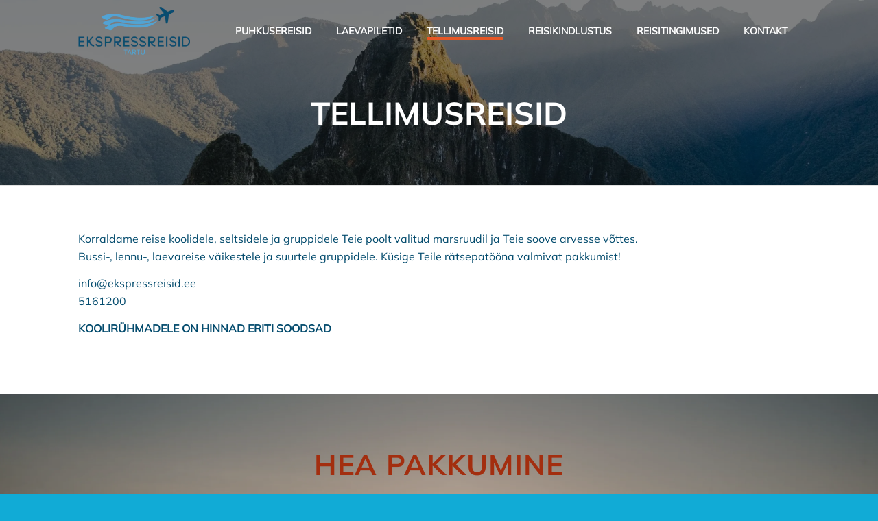

--- FILE ---
content_type: text/html; charset=UTF-8
request_url: https://ekspressreisid.ee/tellimusreisid/
body_size: 14989
content:
<!DOCTYPE html>
<html lang="et" class="html_stretched responsive av-preloader-disabled  html_header_top html_logo_left html_main_nav_header html_menu_right html_custom html_header_sticky html_header_shrinking_disabled html_header_transparency html_mobile_menu_tablet html_header_searchicon_disabled html_content_align_center html_header_unstick_top html_header_stretch_disabled html_minimal_header html_minimal_header_shadow html_av-submenu-hidden html_av-submenu-display-click html_av-overlay-full html_av-submenu-clone html_entry_id_469 av-cookies-no-cookie-consent av-no-preview av-default-lightbox html_text_menu_active av-mobile-menu-switch-default">
<head>
<meta charset="UTF-8" />
<meta name="robots" content="index, follow" />


<!-- mobile setting -->
<meta name="viewport" content="width=device-width, initial-scale=1">

<!-- Scripts/CSS and wp_head hook -->
<title>Tellimusreisid &#8211; Ekspressreisid | Reisibüroo</title>
<meta name='robots' content='max-image-preview:large' />
<link rel='dns-prefetch' href='//kit.fontawesome.com' />
<link rel="alternate" type="application/rss+xml" title="Ekspressreisid | Reisibüroo &raquo; RSS" href="https://ekspressreisid.ee/feed/" />
<link rel="alternate" type="application/rss+xml" title="Ekspressreisid | Reisibüroo &raquo; Kommentaaride RSS" href="https://ekspressreisid.ee/comments/feed/" />
<link rel="alternate" title="oEmbed (JSON)" type="application/json+oembed" href="https://ekspressreisid.ee/wp-json/oembed/1.0/embed?url=https%3A%2F%2Fekspressreisid.ee%2Ftellimusreisid%2F" />
<link rel="alternate" title="oEmbed (XML)" type="text/xml+oembed" href="https://ekspressreisid.ee/wp-json/oembed/1.0/embed?url=https%3A%2F%2Fekspressreisid.ee%2Ftellimusreisid%2F&#038;format=xml" />
<style id='wp-img-auto-sizes-contain-inline-css' type='text/css'>
img:is([sizes=auto i],[sizes^="auto," i]){contain-intrinsic-size:3000px 1500px}
/*# sourceURL=wp-img-auto-sizes-contain-inline-css */
</style>
<link rel='stylesheet' id='avia-grid-css' href='https://ekspressreisid.ee/wp-content/themes/enfold/css/grid.css?ver=5.4.1' type='text/css' media='all' />
<link rel='stylesheet' id='avia-base-css' href='https://ekspressreisid.ee/wp-content/themes/enfold/css/base.css?ver=5.4.1' type='text/css' media='all' />
<link rel='stylesheet' id='avia-layout-css' href='https://ekspressreisid.ee/wp-content/themes/enfold/css/layout.css?ver=5.4.1' type='text/css' media='all' />
<link rel='stylesheet' id='avia-module-blog-css' href='https://ekspressreisid.ee/wp-content/themes/enfold/config-templatebuilder/avia-shortcodes/blog/blog.css?ver=5.4.1' type='text/css' media='all' />
<link rel='stylesheet' id='avia-module-postslider-css' href='https://ekspressreisid.ee/wp-content/themes/enfold/config-templatebuilder/avia-shortcodes/postslider/postslider.css?ver=5.4.1' type='text/css' media='all' />
<link rel='stylesheet' id='avia-module-button-css' href='https://ekspressreisid.ee/wp-content/themes/enfold/config-templatebuilder/avia-shortcodes/buttons/buttons.css?ver=5.4.1' type='text/css' media='all' />
<link rel='stylesheet' id='avia-module-buttonrow-css' href='https://ekspressreisid.ee/wp-content/themes/enfold/config-templatebuilder/avia-shortcodes/buttonrow/buttonrow.css?ver=5.4.1' type='text/css' media='all' />
<link rel='stylesheet' id='avia-module-catalogue-css' href='https://ekspressreisid.ee/wp-content/themes/enfold/config-templatebuilder/avia-shortcodes/catalogue/catalogue.css?ver=5.4.1' type='text/css' media='all' />
<link rel='stylesheet' id='avia-module-comments-css' href='https://ekspressreisid.ee/wp-content/themes/enfold/config-templatebuilder/avia-shortcodes/comments/comments.css?ver=5.4.1' type='text/css' media='all' />
<link rel='stylesheet' id='avia-module-contact-css' href='https://ekspressreisid.ee/wp-content/themes/enfold/config-templatebuilder/avia-shortcodes/contact/contact.css?ver=5.4.1' type='text/css' media='all' />
<link rel='stylesheet' id='avia-module-gallery-css' href='https://ekspressreisid.ee/wp-content/themes/enfold/config-templatebuilder/avia-shortcodes/gallery/gallery.css?ver=5.4.1' type='text/css' media='all' />
<link rel='stylesheet' id='avia-module-maps-css' href='https://ekspressreisid.ee/wp-content/themes/enfold/config-templatebuilder/avia-shortcodes/google_maps/google_maps.css?ver=5.4.1' type='text/css' media='all' />
<link rel='stylesheet' id='avia-module-gridrow-css' href='https://ekspressreisid.ee/wp-content/themes/enfold/config-templatebuilder/avia-shortcodes/grid_row/grid_row.css?ver=5.4.1' type='text/css' media='all' />
<link rel='stylesheet' id='avia-module-heading-css' href='https://ekspressreisid.ee/wp-content/themes/enfold/config-templatebuilder/avia-shortcodes/heading/heading.css?ver=5.4.1' type='text/css' media='all' />
<link rel='stylesheet' id='avia-module-hr-css' href='https://ekspressreisid.ee/wp-content/themes/enfold/config-templatebuilder/avia-shortcodes/hr/hr.css?ver=5.4.1' type='text/css' media='all' />
<link rel='stylesheet' id='avia-module-icon-css' href='https://ekspressreisid.ee/wp-content/themes/enfold/config-templatebuilder/avia-shortcodes/icon/icon.css?ver=5.4.1' type='text/css' media='all' />
<link rel='stylesheet' id='avia-module-iconbox-css' href='https://ekspressreisid.ee/wp-content/themes/enfold/config-templatebuilder/avia-shortcodes/iconbox/iconbox.css?ver=5.4.1' type='text/css' media='all' />
<link rel='stylesheet' id='avia-module-iconlist-css' href='https://ekspressreisid.ee/wp-content/themes/enfold/config-templatebuilder/avia-shortcodes/iconlist/iconlist.css?ver=5.4.1' type='text/css' media='all' />
<link rel='stylesheet' id='avia-module-image-css' href='https://ekspressreisid.ee/wp-content/themes/enfold/config-templatebuilder/avia-shortcodes/image/image.css?ver=5.4.1' type='text/css' media='all' />
<link rel='stylesheet' id='avia-module-menu-css' href='https://ekspressreisid.ee/wp-content/themes/enfold/config-templatebuilder/avia-shortcodes/menu/menu.css?ver=5.4.1' type='text/css' media='all' />
<link rel='stylesheet' id='avia-module-slideshow-css' href='https://ekspressreisid.ee/wp-content/themes/enfold/config-templatebuilder/avia-shortcodes/slideshow/slideshow.css?ver=5.4.1' type='text/css' media='all' />
<link rel='stylesheet' id='avia-module-slideshow-fullsize-css' href='https://ekspressreisid.ee/wp-content/themes/enfold/config-templatebuilder/avia-shortcodes/slideshow_fullsize/slideshow_fullsize.css?ver=5.4.1' type='text/css' media='all' />
<link rel='stylesheet' id='avia-module-slideshow-fullscreen-css' href='https://ekspressreisid.ee/wp-content/themes/enfold/config-templatebuilder/avia-shortcodes/slideshow_fullscreen/slideshow_fullscreen.css?ver=5.4.1' type='text/css' media='all' />
<link rel='stylesheet' id='avia-module-social-css' href='https://ekspressreisid.ee/wp-content/themes/enfold/config-templatebuilder/avia-shortcodes/social_share/social_share.css?ver=5.4.1' type='text/css' media='all' />
<link rel='stylesheet' id='avia-module-table-css' href='https://ekspressreisid.ee/wp-content/themes/enfold/config-templatebuilder/avia-shortcodes/table/table.css?ver=5.4.1' type='text/css' media='all' />
<link rel='stylesheet' id='avia-module-tabs-css' href='https://ekspressreisid.ee/wp-content/themes/enfold/config-templatebuilder/avia-shortcodes/tabs/tabs.css?ver=5.4.1' type='text/css' media='all' />
<link rel='stylesheet' id='avia-module-team-css' href='https://ekspressreisid.ee/wp-content/themes/enfold/config-templatebuilder/avia-shortcodes/team/team.css?ver=5.4.1' type='text/css' media='all' />
<link rel='stylesheet' id='avia-module-toggles-css' href='https://ekspressreisid.ee/wp-content/themes/enfold/config-templatebuilder/avia-shortcodes/toggles/toggles.css?ver=5.4.1' type='text/css' media='all' />
<link rel='stylesheet' id='avia-module-video-css' href='https://ekspressreisid.ee/wp-content/themes/enfold/config-templatebuilder/avia-shortcodes/video/video.css?ver=5.4.1' type='text/css' media='all' />
<style id='wp-emoji-styles-inline-css' type='text/css'>

	img.wp-smiley, img.emoji {
		display: inline !important;
		border: none !important;
		box-shadow: none !important;
		height: 1em !important;
		width: 1em !important;
		margin: 0 0.07em !important;
		vertical-align: -0.1em !important;
		background: none !important;
		padding: 0 !important;
	}
/*# sourceURL=wp-emoji-styles-inline-css */
</style>
<style id='wp-block-library-inline-css' type='text/css'>
:root{--wp-block-synced-color:#7a00df;--wp-block-synced-color--rgb:122,0,223;--wp-bound-block-color:var(--wp-block-synced-color);--wp-editor-canvas-background:#ddd;--wp-admin-theme-color:#007cba;--wp-admin-theme-color--rgb:0,124,186;--wp-admin-theme-color-darker-10:#006ba1;--wp-admin-theme-color-darker-10--rgb:0,107,160.5;--wp-admin-theme-color-darker-20:#005a87;--wp-admin-theme-color-darker-20--rgb:0,90,135;--wp-admin-border-width-focus:2px}@media (min-resolution:192dpi){:root{--wp-admin-border-width-focus:1.5px}}.wp-element-button{cursor:pointer}:root .has-very-light-gray-background-color{background-color:#eee}:root .has-very-dark-gray-background-color{background-color:#313131}:root .has-very-light-gray-color{color:#eee}:root .has-very-dark-gray-color{color:#313131}:root .has-vivid-green-cyan-to-vivid-cyan-blue-gradient-background{background:linear-gradient(135deg,#00d084,#0693e3)}:root .has-purple-crush-gradient-background{background:linear-gradient(135deg,#34e2e4,#4721fb 50%,#ab1dfe)}:root .has-hazy-dawn-gradient-background{background:linear-gradient(135deg,#faaca8,#dad0ec)}:root .has-subdued-olive-gradient-background{background:linear-gradient(135deg,#fafae1,#67a671)}:root .has-atomic-cream-gradient-background{background:linear-gradient(135deg,#fdd79a,#004a59)}:root .has-nightshade-gradient-background{background:linear-gradient(135deg,#330968,#31cdcf)}:root .has-midnight-gradient-background{background:linear-gradient(135deg,#020381,#2874fc)}:root{--wp--preset--font-size--normal:16px;--wp--preset--font-size--huge:42px}.has-regular-font-size{font-size:1em}.has-larger-font-size{font-size:2.625em}.has-normal-font-size{font-size:var(--wp--preset--font-size--normal)}.has-huge-font-size{font-size:var(--wp--preset--font-size--huge)}.has-text-align-center{text-align:center}.has-text-align-left{text-align:left}.has-text-align-right{text-align:right}.has-fit-text{white-space:nowrap!important}#end-resizable-editor-section{display:none}.aligncenter{clear:both}.items-justified-left{justify-content:flex-start}.items-justified-center{justify-content:center}.items-justified-right{justify-content:flex-end}.items-justified-space-between{justify-content:space-between}.screen-reader-text{border:0;clip-path:inset(50%);height:1px;margin:-1px;overflow:hidden;padding:0;position:absolute;width:1px;word-wrap:normal!important}.screen-reader-text:focus{background-color:#ddd;clip-path:none;color:#444;display:block;font-size:1em;height:auto;left:5px;line-height:normal;padding:15px 23px 14px;text-decoration:none;top:5px;width:auto;z-index:100000}html :where(.has-border-color){border-style:solid}html :where([style*=border-top-color]){border-top-style:solid}html :where([style*=border-right-color]){border-right-style:solid}html :where([style*=border-bottom-color]){border-bottom-style:solid}html :where([style*=border-left-color]){border-left-style:solid}html :where([style*=border-width]){border-style:solid}html :where([style*=border-top-width]){border-top-style:solid}html :where([style*=border-right-width]){border-right-style:solid}html :where([style*=border-bottom-width]){border-bottom-style:solid}html :where([style*=border-left-width]){border-left-style:solid}html :where(img[class*=wp-image-]){height:auto;max-width:100%}:where(figure){margin:0 0 1em}html :where(.is-position-sticky){--wp-admin--admin-bar--position-offset:var(--wp-admin--admin-bar--height,0px)}@media screen and (max-width:600px){html :where(.is-position-sticky){--wp-admin--admin-bar--position-offset:0px}}

/*# sourceURL=wp-block-library-inline-css */
</style><style id='wp-block-paragraph-inline-css' type='text/css'>
.is-small-text{font-size:.875em}.is-regular-text{font-size:1em}.is-large-text{font-size:2.25em}.is-larger-text{font-size:3em}.has-drop-cap:not(:focus):first-letter{float:left;font-size:8.4em;font-style:normal;font-weight:100;line-height:.68;margin:.05em .1em 0 0;text-transform:uppercase}body.rtl .has-drop-cap:not(:focus):first-letter{float:none;margin-left:.1em}p.has-drop-cap.has-background{overflow:hidden}:root :where(p.has-background){padding:1.25em 2.375em}:where(p.has-text-color:not(.has-link-color)) a{color:inherit}p.has-text-align-left[style*="writing-mode:vertical-lr"],p.has-text-align-right[style*="writing-mode:vertical-rl"]{rotate:180deg}
/*# sourceURL=https://ekspressreisid.ee/wp-includes/blocks/paragraph/style.min.css */
</style>
<style id='global-styles-inline-css' type='text/css'>
:root{--wp--preset--aspect-ratio--square: 1;--wp--preset--aspect-ratio--4-3: 4/3;--wp--preset--aspect-ratio--3-4: 3/4;--wp--preset--aspect-ratio--3-2: 3/2;--wp--preset--aspect-ratio--2-3: 2/3;--wp--preset--aspect-ratio--16-9: 16/9;--wp--preset--aspect-ratio--9-16: 9/16;--wp--preset--color--black: #000000;--wp--preset--color--cyan-bluish-gray: #abb8c3;--wp--preset--color--white: #ffffff;--wp--preset--color--pale-pink: #f78da7;--wp--preset--color--vivid-red: #cf2e2e;--wp--preset--color--luminous-vivid-orange: #ff6900;--wp--preset--color--luminous-vivid-amber: #fcb900;--wp--preset--color--light-green-cyan: #7bdcb5;--wp--preset--color--vivid-green-cyan: #00d084;--wp--preset--color--pale-cyan-blue: #8ed1fc;--wp--preset--color--vivid-cyan-blue: #0693e3;--wp--preset--color--vivid-purple: #9b51e0;--wp--preset--color--metallic-red: #b02b2c;--wp--preset--color--maximum-yellow-red: #edae44;--wp--preset--color--yellow-sun: #eeee22;--wp--preset--color--palm-leaf: #83a846;--wp--preset--color--aero: #7bb0e7;--wp--preset--color--old-lavender: #745f7e;--wp--preset--color--steel-teal: #5f8789;--wp--preset--color--raspberry-pink: #d65799;--wp--preset--color--medium-turquoise: #4ecac2;--wp--preset--gradient--vivid-cyan-blue-to-vivid-purple: linear-gradient(135deg,rgb(6,147,227) 0%,rgb(155,81,224) 100%);--wp--preset--gradient--light-green-cyan-to-vivid-green-cyan: linear-gradient(135deg,rgb(122,220,180) 0%,rgb(0,208,130) 100%);--wp--preset--gradient--luminous-vivid-amber-to-luminous-vivid-orange: linear-gradient(135deg,rgb(252,185,0) 0%,rgb(255,105,0) 100%);--wp--preset--gradient--luminous-vivid-orange-to-vivid-red: linear-gradient(135deg,rgb(255,105,0) 0%,rgb(207,46,46) 100%);--wp--preset--gradient--very-light-gray-to-cyan-bluish-gray: linear-gradient(135deg,rgb(238,238,238) 0%,rgb(169,184,195) 100%);--wp--preset--gradient--cool-to-warm-spectrum: linear-gradient(135deg,rgb(74,234,220) 0%,rgb(151,120,209) 20%,rgb(207,42,186) 40%,rgb(238,44,130) 60%,rgb(251,105,98) 80%,rgb(254,248,76) 100%);--wp--preset--gradient--blush-light-purple: linear-gradient(135deg,rgb(255,206,236) 0%,rgb(152,150,240) 100%);--wp--preset--gradient--blush-bordeaux: linear-gradient(135deg,rgb(254,205,165) 0%,rgb(254,45,45) 50%,rgb(107,0,62) 100%);--wp--preset--gradient--luminous-dusk: linear-gradient(135deg,rgb(255,203,112) 0%,rgb(199,81,192) 50%,rgb(65,88,208) 100%);--wp--preset--gradient--pale-ocean: linear-gradient(135deg,rgb(255,245,203) 0%,rgb(182,227,212) 50%,rgb(51,167,181) 100%);--wp--preset--gradient--electric-grass: linear-gradient(135deg,rgb(202,248,128) 0%,rgb(113,206,126) 100%);--wp--preset--gradient--midnight: linear-gradient(135deg,rgb(2,3,129) 0%,rgb(40,116,252) 100%);--wp--preset--font-size--small: 1rem;--wp--preset--font-size--medium: 1.125rem;--wp--preset--font-size--large: 1.75rem;--wp--preset--font-size--x-large: clamp(1.75rem, 3vw, 2.25rem);--wp--preset--spacing--20: 0.44rem;--wp--preset--spacing--30: 0.67rem;--wp--preset--spacing--40: 1rem;--wp--preset--spacing--50: 1.5rem;--wp--preset--spacing--60: 2.25rem;--wp--preset--spacing--70: 3.38rem;--wp--preset--spacing--80: 5.06rem;--wp--preset--shadow--natural: 6px 6px 9px rgba(0, 0, 0, 0.2);--wp--preset--shadow--deep: 12px 12px 50px rgba(0, 0, 0, 0.4);--wp--preset--shadow--sharp: 6px 6px 0px rgba(0, 0, 0, 0.2);--wp--preset--shadow--outlined: 6px 6px 0px -3px rgb(255, 255, 255), 6px 6px rgb(0, 0, 0);--wp--preset--shadow--crisp: 6px 6px 0px rgb(0, 0, 0);}:root { --wp--style--global--content-size: 800px;--wp--style--global--wide-size: 1130px; }:where(body) { margin: 0; }.wp-site-blocks > .alignleft { float: left; margin-right: 2em; }.wp-site-blocks > .alignright { float: right; margin-left: 2em; }.wp-site-blocks > .aligncenter { justify-content: center; margin-left: auto; margin-right: auto; }:where(.is-layout-flex){gap: 0.5em;}:where(.is-layout-grid){gap: 0.5em;}.is-layout-flow > .alignleft{float: left;margin-inline-start: 0;margin-inline-end: 2em;}.is-layout-flow > .alignright{float: right;margin-inline-start: 2em;margin-inline-end: 0;}.is-layout-flow > .aligncenter{margin-left: auto !important;margin-right: auto !important;}.is-layout-constrained > .alignleft{float: left;margin-inline-start: 0;margin-inline-end: 2em;}.is-layout-constrained > .alignright{float: right;margin-inline-start: 2em;margin-inline-end: 0;}.is-layout-constrained > .aligncenter{margin-left: auto !important;margin-right: auto !important;}.is-layout-constrained > :where(:not(.alignleft):not(.alignright):not(.alignfull)){max-width: var(--wp--style--global--content-size);margin-left: auto !important;margin-right: auto !important;}.is-layout-constrained > .alignwide{max-width: var(--wp--style--global--wide-size);}body .is-layout-flex{display: flex;}.is-layout-flex{flex-wrap: wrap;align-items: center;}.is-layout-flex > :is(*, div){margin: 0;}body .is-layout-grid{display: grid;}.is-layout-grid > :is(*, div){margin: 0;}body{padding-top: 0px;padding-right: 0px;padding-bottom: 0px;padding-left: 0px;}a:where(:not(.wp-element-button)){text-decoration: underline;}:root :where(.wp-element-button, .wp-block-button__link){background-color: #32373c;border-width: 0;color: #fff;font-family: inherit;font-size: inherit;font-style: inherit;font-weight: inherit;letter-spacing: inherit;line-height: inherit;padding-top: calc(0.667em + 2px);padding-right: calc(1.333em + 2px);padding-bottom: calc(0.667em + 2px);padding-left: calc(1.333em + 2px);text-decoration: none;text-transform: inherit;}.has-black-color{color: var(--wp--preset--color--black) !important;}.has-cyan-bluish-gray-color{color: var(--wp--preset--color--cyan-bluish-gray) !important;}.has-white-color{color: var(--wp--preset--color--white) !important;}.has-pale-pink-color{color: var(--wp--preset--color--pale-pink) !important;}.has-vivid-red-color{color: var(--wp--preset--color--vivid-red) !important;}.has-luminous-vivid-orange-color{color: var(--wp--preset--color--luminous-vivid-orange) !important;}.has-luminous-vivid-amber-color{color: var(--wp--preset--color--luminous-vivid-amber) !important;}.has-light-green-cyan-color{color: var(--wp--preset--color--light-green-cyan) !important;}.has-vivid-green-cyan-color{color: var(--wp--preset--color--vivid-green-cyan) !important;}.has-pale-cyan-blue-color{color: var(--wp--preset--color--pale-cyan-blue) !important;}.has-vivid-cyan-blue-color{color: var(--wp--preset--color--vivid-cyan-blue) !important;}.has-vivid-purple-color{color: var(--wp--preset--color--vivid-purple) !important;}.has-metallic-red-color{color: var(--wp--preset--color--metallic-red) !important;}.has-maximum-yellow-red-color{color: var(--wp--preset--color--maximum-yellow-red) !important;}.has-yellow-sun-color{color: var(--wp--preset--color--yellow-sun) !important;}.has-palm-leaf-color{color: var(--wp--preset--color--palm-leaf) !important;}.has-aero-color{color: var(--wp--preset--color--aero) !important;}.has-old-lavender-color{color: var(--wp--preset--color--old-lavender) !important;}.has-steel-teal-color{color: var(--wp--preset--color--steel-teal) !important;}.has-raspberry-pink-color{color: var(--wp--preset--color--raspberry-pink) !important;}.has-medium-turquoise-color{color: var(--wp--preset--color--medium-turquoise) !important;}.has-black-background-color{background-color: var(--wp--preset--color--black) !important;}.has-cyan-bluish-gray-background-color{background-color: var(--wp--preset--color--cyan-bluish-gray) !important;}.has-white-background-color{background-color: var(--wp--preset--color--white) !important;}.has-pale-pink-background-color{background-color: var(--wp--preset--color--pale-pink) !important;}.has-vivid-red-background-color{background-color: var(--wp--preset--color--vivid-red) !important;}.has-luminous-vivid-orange-background-color{background-color: var(--wp--preset--color--luminous-vivid-orange) !important;}.has-luminous-vivid-amber-background-color{background-color: var(--wp--preset--color--luminous-vivid-amber) !important;}.has-light-green-cyan-background-color{background-color: var(--wp--preset--color--light-green-cyan) !important;}.has-vivid-green-cyan-background-color{background-color: var(--wp--preset--color--vivid-green-cyan) !important;}.has-pale-cyan-blue-background-color{background-color: var(--wp--preset--color--pale-cyan-blue) !important;}.has-vivid-cyan-blue-background-color{background-color: var(--wp--preset--color--vivid-cyan-blue) !important;}.has-vivid-purple-background-color{background-color: var(--wp--preset--color--vivid-purple) !important;}.has-metallic-red-background-color{background-color: var(--wp--preset--color--metallic-red) !important;}.has-maximum-yellow-red-background-color{background-color: var(--wp--preset--color--maximum-yellow-red) !important;}.has-yellow-sun-background-color{background-color: var(--wp--preset--color--yellow-sun) !important;}.has-palm-leaf-background-color{background-color: var(--wp--preset--color--palm-leaf) !important;}.has-aero-background-color{background-color: var(--wp--preset--color--aero) !important;}.has-old-lavender-background-color{background-color: var(--wp--preset--color--old-lavender) !important;}.has-steel-teal-background-color{background-color: var(--wp--preset--color--steel-teal) !important;}.has-raspberry-pink-background-color{background-color: var(--wp--preset--color--raspberry-pink) !important;}.has-medium-turquoise-background-color{background-color: var(--wp--preset--color--medium-turquoise) !important;}.has-black-border-color{border-color: var(--wp--preset--color--black) !important;}.has-cyan-bluish-gray-border-color{border-color: var(--wp--preset--color--cyan-bluish-gray) !important;}.has-white-border-color{border-color: var(--wp--preset--color--white) !important;}.has-pale-pink-border-color{border-color: var(--wp--preset--color--pale-pink) !important;}.has-vivid-red-border-color{border-color: var(--wp--preset--color--vivid-red) !important;}.has-luminous-vivid-orange-border-color{border-color: var(--wp--preset--color--luminous-vivid-orange) !important;}.has-luminous-vivid-amber-border-color{border-color: var(--wp--preset--color--luminous-vivid-amber) !important;}.has-light-green-cyan-border-color{border-color: var(--wp--preset--color--light-green-cyan) !important;}.has-vivid-green-cyan-border-color{border-color: var(--wp--preset--color--vivid-green-cyan) !important;}.has-pale-cyan-blue-border-color{border-color: var(--wp--preset--color--pale-cyan-blue) !important;}.has-vivid-cyan-blue-border-color{border-color: var(--wp--preset--color--vivid-cyan-blue) !important;}.has-vivid-purple-border-color{border-color: var(--wp--preset--color--vivid-purple) !important;}.has-metallic-red-border-color{border-color: var(--wp--preset--color--metallic-red) !important;}.has-maximum-yellow-red-border-color{border-color: var(--wp--preset--color--maximum-yellow-red) !important;}.has-yellow-sun-border-color{border-color: var(--wp--preset--color--yellow-sun) !important;}.has-palm-leaf-border-color{border-color: var(--wp--preset--color--palm-leaf) !important;}.has-aero-border-color{border-color: var(--wp--preset--color--aero) !important;}.has-old-lavender-border-color{border-color: var(--wp--preset--color--old-lavender) !important;}.has-steel-teal-border-color{border-color: var(--wp--preset--color--steel-teal) !important;}.has-raspberry-pink-border-color{border-color: var(--wp--preset--color--raspberry-pink) !important;}.has-medium-turquoise-border-color{border-color: var(--wp--preset--color--medium-turquoise) !important;}.has-vivid-cyan-blue-to-vivid-purple-gradient-background{background: var(--wp--preset--gradient--vivid-cyan-blue-to-vivid-purple) !important;}.has-light-green-cyan-to-vivid-green-cyan-gradient-background{background: var(--wp--preset--gradient--light-green-cyan-to-vivid-green-cyan) !important;}.has-luminous-vivid-amber-to-luminous-vivid-orange-gradient-background{background: var(--wp--preset--gradient--luminous-vivid-amber-to-luminous-vivid-orange) !important;}.has-luminous-vivid-orange-to-vivid-red-gradient-background{background: var(--wp--preset--gradient--luminous-vivid-orange-to-vivid-red) !important;}.has-very-light-gray-to-cyan-bluish-gray-gradient-background{background: var(--wp--preset--gradient--very-light-gray-to-cyan-bluish-gray) !important;}.has-cool-to-warm-spectrum-gradient-background{background: var(--wp--preset--gradient--cool-to-warm-spectrum) !important;}.has-blush-light-purple-gradient-background{background: var(--wp--preset--gradient--blush-light-purple) !important;}.has-blush-bordeaux-gradient-background{background: var(--wp--preset--gradient--blush-bordeaux) !important;}.has-luminous-dusk-gradient-background{background: var(--wp--preset--gradient--luminous-dusk) !important;}.has-pale-ocean-gradient-background{background: var(--wp--preset--gradient--pale-ocean) !important;}.has-electric-grass-gradient-background{background: var(--wp--preset--gradient--electric-grass) !important;}.has-midnight-gradient-background{background: var(--wp--preset--gradient--midnight) !important;}.has-small-font-size{font-size: var(--wp--preset--font-size--small) !important;}.has-medium-font-size{font-size: var(--wp--preset--font-size--medium) !important;}.has-large-font-size{font-size: var(--wp--preset--font-size--large) !important;}.has-x-large-font-size{font-size: var(--wp--preset--font-size--x-large) !important;}
/*# sourceURL=global-styles-inline-css */
</style>

<link rel='stylesheet' id='avia-scs-css' href='https://ekspressreisid.ee/wp-content/themes/enfold/css/shortcodes.css?ver=5.4.1' type='text/css' media='all' />
<link rel='stylesheet' id='avia-popup-css-css' href='https://ekspressreisid.ee/wp-content/themes/enfold/js/aviapopup/magnific-popup.min.css?ver=5.4.1' type='text/css' media='screen' />
<link rel='stylesheet' id='avia-lightbox-css' href='https://ekspressreisid.ee/wp-content/themes/enfold/css/avia-snippet-lightbox.css?ver=5.4.1' type='text/css' media='screen' />
<link rel='stylesheet' id='avia-widget-css-css' href='https://ekspressreisid.ee/wp-content/themes/enfold/css/avia-snippet-widget.css?ver=5.4.1' type='text/css' media='screen' />
<link rel='stylesheet' id='mediaelement-css' href='https://ekspressreisid.ee/wp-includes/js/mediaelement/mediaelementplayer-legacy.min.css?ver=4.2.17' type='text/css' media='all' />
<link rel='stylesheet' id='wp-mediaelement-css' href='https://ekspressreisid.ee/wp-includes/js/mediaelement/wp-mediaelement.min.css?ver=6.9' type='text/css' media='all' />
<link rel='stylesheet' id='avia-dynamic-css' href='https://ekspressreisid.ee/wp-content/uploads/dynamic_avia/ekspressreisid_theme.css?ver=6582906cdeb55' type='text/css' media='all' />
<link rel='stylesheet' id='avia-custom-css' href='https://ekspressreisid.ee/wp-content/themes/enfold/css/custom.css?ver=5.4.1' type='text/css' media='all' />
<link rel='stylesheet' id='avia-style-css' href='https://ekspressreisid.ee/wp-content/themes/enfold-child/style.css?ver=5.4.1' type='text/css' media='all' />
<link rel='stylesheet' id='avia-single-post-469-css' href='https://ekspressreisid.ee/wp-content/uploads/dynamic_avia/avia_posts_css/post-469.css?ver=ver-1730787689' type='text/css' media='all' />
<script type="text/javascript" src="https://ekspressreisid.ee/wp-includes/js/jquery/jquery.min.js?ver=3.7.1" id="jquery-core-js"></script>
<script type="text/javascript" src="https://ekspressreisid.ee/wp-includes/js/jquery/jquery-migrate.min.js?ver=3.4.1" id="jquery-migrate-js"></script>
<script type="text/javascript" src="https://kit.fontawesome.com/8e05d41af9.js" id="font-awesome-kit-js"></script>
<script type="text/javascript" src="https://ekspressreisid.ee/wp-content/themes/enfold/js/avia-compat.js?ver=5.4.1" id="avia-compat-js"></script>
<link rel="https://api.w.org/" href="https://ekspressreisid.ee/wp-json/" /><link rel="alternate" title="JSON" type="application/json" href="https://ekspressreisid.ee/wp-json/wp/v2/pages/469" /><link rel="EditURI" type="application/rsd+xml" title="RSD" href="https://ekspressreisid.ee/xmlrpc.php?rsd" />
<meta name="generator" content="WordPress 6.9" />
<link rel="canonical" href="https://ekspressreisid.ee/tellimusreisid/" />
<link rel='shortlink' href='https://ekspressreisid.ee/?p=469' />
<link rel="profile" href="http://gmpg.org/xfn/11" />
<link rel="alternate" type="application/rss+xml" title="Ekspressreisid | Reisibüroo RSS2 Feed" href="https://ekspressreisid.ee/feed/" />
<link rel="pingback" href="https://ekspressreisid.ee/xmlrpc.php" />

<style type='text/css' media='screen'>
 #top #header_main > .container, #top #header_main > .container .main_menu  .av-main-nav > li > a, #top #header_main #menu-item-shop .cart_dropdown_link{ height:70px; line-height: 70px; }
 .html_top_nav_header .av-logo-container{ height:70px;  }
 .html_header_top.html_header_sticky #top #wrap_all #main{ padding-top:70px; } 
</style>
<!--[if lt IE 9]><script src="https://ekspressreisid.ee/wp-content/themes/enfold/js/html5shiv.js"></script><![endif]-->
<link rel="icon" href="https://ekspressreisid.ee/wp-content/uploads/2023/05/ekspressreisid_logo_hele-300x129.png" type="image/png">
<style type="text/css">
		@font-face {font-family: 'entypo-fontello'; font-weight: normal; font-style: normal; font-display: auto;
		src: url('https://ekspressreisid.ee/wp-content/themes/enfold/config-templatebuilder/avia-template-builder/assets/fonts/entypo-fontello.woff2') format('woff2'),
		url('https://ekspressreisid.ee/wp-content/themes/enfold/config-templatebuilder/avia-template-builder/assets/fonts/entypo-fontello.woff') format('woff'),
		url('https://ekspressreisid.ee/wp-content/themes/enfold/config-templatebuilder/avia-template-builder/assets/fonts/entypo-fontello.ttf') format('truetype'),
		url('https://ekspressreisid.ee/wp-content/themes/enfold/config-templatebuilder/avia-template-builder/assets/fonts/entypo-fontello.svg#entypo-fontello') format('svg'),
		url('https://ekspressreisid.ee/wp-content/themes/enfold/config-templatebuilder/avia-template-builder/assets/fonts/entypo-fontello.eot'),
		url('https://ekspressreisid.ee/wp-content/themes/enfold/config-templatebuilder/avia-template-builder/assets/fonts/entypo-fontello.eot?#iefix') format('embedded-opentype');
		} #top .avia-font-entypo-fontello, body .avia-font-entypo-fontello, html body [data-av_iconfont='entypo-fontello']:before{ font-family: 'entypo-fontello'; }
		</style>

<!--
Debugging Info for Theme support: 

Theme: Enfold
Version: 5.4.1
Installed: enfold
AviaFramework Version: 5.3
AviaBuilder Version: 5.3
aviaElementManager Version: 1.0.1
- - - - - - - - - - -
ChildTheme: Ekspressreisid Theme
ChildTheme Version: 1.0
ChildTheme Installed: enfold

- - - - - - - - - - -
ML:1024-PU:24-PLA:2
WP:6.9
Compress: CSS:disabled - JS:disabled
Updates: disabled
PLAu:2
-->
</head>

<body id="top" class="wp-singular page-template-default page page-id-469 wp-theme-enfold wp-child-theme-enfold-child stretched rtl_columns av-curtain-numeric mulish-bold-custom mulish-bold mulish-regular-custom mulish-regular  avia-responsive-images-support" itemscope="itemscope" itemtype="https://schema.org/WebPage" >

	
	<div id='wrap_all'>

	
<header id='header' class='all_colors header_color light_bg_color  av_header_top av_logo_left av_main_nav_header av_menu_right av_custom av_header_sticky av_header_shrinking_disabled av_header_stretch_disabled av_mobile_menu_tablet av_header_transparency av_header_searchicon_disabled av_header_unstick_top av_minimal_header av_minimal_header_shadow av_bottom_nav_disabled  av_alternate_logo_active av_header_border_disabled'  role="banner" itemscope="itemscope" itemtype="https://schema.org/WPHeader" >

		<div  id='header_main' class='container_wrap container_wrap_logo'>

        <div class='container av-logo-container'><div class='inner-container'><span class='logo avia-standard-logo'><a href='https://ekspressreisid.ee/' class=''><img src="https://ekspressreisid.ee/wp-content/uploads/2023/05/ekspressreisid_logo_tume-300x129.png" height="100" width="300" alt='Ekspressreisid | Reisibüroo' title='' /><span class='subtext avia-standard-logo-sub'><img src="https://ekspressreisid-ee.vserver.zonevs.eu/wp-content/uploads/2023/05/ekspressreisid_logo_hele.png" class='alternate avia-standard-logo' alt='' title='' /></span></a></span><nav class='main_menu' data-selectname='Select a page'  role="navigation" itemscope="itemscope" itemtype="https://schema.org/SiteNavigationElement" ><div class="avia-menu av-main-nav-wrap"><ul role="menu" class="menu av-main-nav" id="avia-menu"><li role="menuitem" id="menu-item-476" class="menu-item menu-item-type-post_type menu-item-object-page menu-item-top-level menu-item-top-level-1"><a href="https://ekspressreisid.ee/reisipaketid/" itemprop="url" tabindex="0"><span class="avia-bullet"></span><span class="avia-menu-text">PUHKUSEREISID</span><span class="avia-menu-fx"><span class="avia-arrow-wrap"><span class="avia-arrow"></span></span></span></a></li>
<li role="menuitem" id="menu-item-472" class="menu-item menu-item-type-post_type menu-item-object-page menu-item-top-level menu-item-top-level-2"><a href="https://ekspressreisid.ee/laevapiletid/" itemprop="url" tabindex="0"><span class="avia-bullet"></span><span class="avia-menu-text">LAEVAPILETID</span><span class="avia-menu-fx"><span class="avia-arrow-wrap"><span class="avia-arrow"></span></span></span></a></li>
<li role="menuitem" id="menu-item-568" class="menu-item menu-item-type-post_type menu-item-object-page current-menu-item page_item page-item-469 current_page_item menu-item-mega-parent  menu-item-top-level menu-item-top-level-3"><a href="https://ekspressreisid.ee/tellimusreisid/" itemprop="url" tabindex="0"><span class="avia-bullet"></span><span class="avia-menu-text">TELLIMUSREISID</span><span class="avia-menu-fx"><span class="avia-arrow-wrap"><span class="avia-arrow"></span></span></span></a></li>
<li role="menuitem" id="menu-item-1001" class="menu-item menu-item-type-post_type menu-item-object-page menu-item-mega-parent  menu-item-top-level menu-item-top-level-4"><a href="https://ekspressreisid.ee/reisikindlustus/" itemprop="url" tabindex="0"><span class="avia-bullet"></span><span class="avia-menu-text">REISIKINDLUSTUS</span><span class="avia-menu-fx"><span class="avia-arrow-wrap"><span class="avia-arrow"></span></span></span></a></li>
<li role="menuitem" id="menu-item-970" class="menu-item menu-item-type-post_type menu-item-object-page menu-item-top-level menu-item-top-level-5"><a href="https://ekspressreisid.ee/reisitingimused/" itemprop="url" tabindex="0"><span class="avia-bullet"></span><span class="avia-menu-text">REISITINGIMUSED</span><span class="avia-menu-fx"><span class="avia-arrow-wrap"><span class="avia-arrow"></span></span></span></a></li>
<li role="menuitem" id="menu-item-477" class="menu-item menu-item-type-post_type menu-item-object-page menu-item-top-level menu-item-top-level-6"><a href="https://ekspressreisid.ee/kontakt/" itemprop="url" tabindex="0"><span class="avia-bullet"></span><span class="avia-menu-text">KONTAKT</span><span class="avia-menu-fx"><span class="avia-arrow-wrap"><span class="avia-arrow"></span></span></span></a></li>
<li class="av-burger-menu-main menu-item-avia-special ">
	        			<a href="#" aria-label="Menu" aria-hidden="false">
							<span class="av-hamburger av-hamburger--spin av-js-hamburger">
								<span class="av-hamburger-box">
						          <span class="av-hamburger-inner"></span>
						          <strong>Menu</strong>
								</span>
							</span>
							<span class="avia_hidden_link_text">Menu</span>
						</a>
	        		   </li></ul></div></nav></div> </div> 
		<!-- end container_wrap-->
		</div>
		<div class='header_bg'></div>

<!-- end header -->
</header>

	<div id='main' class='all_colors' data-scroll-offset='70'>

	<div id='av_section_1'  class='avia-section av-89xo5-21ebac214bce9aaccd3a873c9583d04f main_color avia-section-large avia-no-border-styling  avia-builder-el-0  el_before_av_one_full  avia-builder-el-first  avia-full-stretch avia-bg-style-scroll av-section-color-overlay-active av-minimum-height av-minimum-height-25  container_wrap fullsize'  data-section-bg-repeat='stretch' data-av_minimum_height_pc='25'><div class="av-section-color-overlay-wrap"><div class="av-section-color-overlay"></div><div class='container av-section-cont-open' ><main  role="main" itemprop="mainContentOfPage"  class='template-page content  av-content-full alpha units'><div class='post-entry post-entry-type-page post-entry-469'><div class='entry-content-wrapper clearfix'>
<div  class='av-special-heading av-llawg6z0-56cbae2e7e00b08f592f7b248f96b6e7 av-special-heading-h3 custom-color-heading blockquote modern-quote modern-centered  avia-builder-el-1  avia-builder-el-no-sibling  av-inherit-size'><h3 class='av-special-heading-tag'  itemprop="headline"  >TELLIMUSREISID</h3><div class="special-heading-border"><div class="special-heading-inner-border"></div></div></div>
</div></div></main><!-- close content main element --></div></div></div><div id='after_section_1'  class='main_color av_default_container_wrap container_wrap fullsize'  ><div class='container av-section-cont-open' ><div class='template-page content  av-content-full alpha units'><div class='post-entry post-entry-type-page post-entry-469'><div class='entry-content-wrapper clearfix'>
<div class='flex_column av-1g9j9-d5052c2c5a310c602ab10de610be6715 av_one_full  avia-builder-el-2  el_after_av_section  el_before_av_section  avia-builder-el-no-sibling  first flex_column_div '     ><section  class='av_textblock_section av-bu0s5-f4a38d76c0648700af2c6267c4c2f4ee'  itemscope="itemscope" itemtype="https://schema.org/CreativeWork" ><div class='avia_textblock av_inherit_color'  itemprop="text" ><p style="text-align: left;">Korraldame reise koolidele, seltsidele ja gruppidele Teie poolt valitud marsruudil ja Teie soove arvesse võttes.<br />
Bussi-, lennu-, laevareise väikestele ja suurtele gruppidele. Küsige Teile rätsepatööna valmivat pakkumist!</p>
<p style="text-align: left;">info@ekspressreisid.ee<br />
5161200</p>
<p style="text-align: left;"><strong>KOOLIRÜHMADELE ON HINNAD ERITI SOODSAD</strong></p>
</div></section></div>
</div></div></div><!-- close content main div --></div></div><div id='av_section_2'  class='avia-section av-8745-cf707d5e5669760e19396d901e8c9855 main_color avia-section-default avia-no-border-styling  avia-builder-el-4  el_after_av_one_full  el_before_av_one_third  pakkumine avia-full-stretch avia-bg-style-scroll av-section-color-overlay-active av-minimum-height av-minimum-height-30  container_wrap fullsize'  data-section-bg-repeat='stretch' data-av_minimum_height_pc='30'><div class="av-section-color-overlay-wrap"><div class="av-section-color-overlay"></div><div class='container av-section-cont-open' ><div class='template-page content  av-content-full alpha units'><div class='post-entry post-entry-type-page post-entry-469'><div class='entry-content-wrapper clearfix'>
<div  class='av-special-heading av-1cd3p-f50d117abaf783fc8824aab83ed9730e av-special-heading-h1 custom-color-heading blockquote modern-quote modern-centered  avia-builder-el-5  el_before_av_blog  avia-builder-el-first  av-inherit-size'><h1 class='av-special-heading-tag'  itemprop="headline"  >Hea pakkumine</h1><div class="special-heading-border"><div class="special-heading-inner-border"></div></div></div>
<div  class='av-alb-blogposts template-blog  av-blog-meta-author-disabled av-blog-meta-comments-disabled av-blog-meta-category-disabled av-blog-meta-date-disabled av-blog-meta-html-info-disabled av-blog-meta-tag-disabled blogi-pakkumine '  itemscope="itemscope" itemtype="https://schema.org/Blog" ><article class="post-entry post-entry-type-standard post-entry-1491 post-loop-1 post-parity-odd post-entry-last bloglist-excerpt  post-1491 post type-post status-publish format-standard hentry category-pakkumised"  itemscope="itemscope" itemtype="https://schema.org/BlogPosting" ><div class="blog-meta"></div><div class='entry-content-wrapper clearfix standard-content'><header class="entry-content-header"><h2 class='post-title entry-title '  itemprop="headline" ><a href="https://ekspressreisid.ee/2024/11/05/koolireisid-2025/" rel="bookmark" title="Permanent Link: KOOLIREISID 2026">KOOLIREISID 2026<span class="post-format-icon minor-meta"></span></a></h2><span class="post-meta-infos"></span></header><p>On aeg tellida koolilõpureise 2026! Korraldame reise koolidele, seltsidele ja gruppidele Teie poolt valitud marsruudil ja Teie soove arvesse võttes.Bussi-, lennu-, laevareise väikestele ja suurtele rühmadele. KOOLIREISID 2026 Korraldame reise koolidele Teie poolt valitud marsruudil ja Teie soove arvesse võttes. Bussi-, lennu-, laevareise väikestele ja suurtele rühmadele. Palanga-Nida rühmareisid 26.-28.05.2026 5.-7.06.2026 6.-8.06.2026 Majutus Palanga kesklinna [&hellip;]</p>
<div class="read-more-link"><a href="https://ekspressreisid.ee/2024/11/05/koolireisid-2025/" class="more-link">Loe rohkem<span class="more-link-arrow"></span></a></div><footer class="entry-footer"></footer><div class='post_delimiter'></div></div><div class="post_author_timeline"></div><span class='hidden'>
				<span class='av-structured-data'  itemprop="image" itemscope="itemscope" itemtype="https://schema.org/ImageObject" >
						<span itemprop='url'>https://ekspressreisid.ee/wp-content/uploads/2023/05/ekspressreisid_logo_tume-300x129.png</span>
						<span itemprop='height'>0</span>
						<span itemprop='width'>0</span>
				</span>
				<span class='av-structured-data'  itemprop="publisher" itemtype="https://schema.org/Organization" itemscope="itemscope" >
						<span itemprop='name'>Aino</span>
						<span itemprop='logo' itemscope itemtype='https://schema.org/ImageObject'>
							<span itemprop='url'>https://ekspressreisid.ee/wp-content/uploads/2023/05/ekspressreisid_logo_tume-300x129.png</span>
						</span>
				</span><span class='av-structured-data'  itemprop="author" itemscope="itemscope" itemtype="https://schema.org/Person" ><span itemprop='name'>Aino</span></span><span class='av-structured-data'  itemprop="datePublished" datetime="2024-11-05T05:40:51+00:00" >2024-11-05 05:40:51</span><span class='av-structured-data'  itemprop="dateModified" itemtype="https://schema.org/dateModified" >2025-12-19 12:17:03</span><span class='av-structured-data'  itemprop="mainEntityOfPage" itemtype="https://schema.org/mainEntityOfPage" ><span itemprop='name'>KOOLIREISID 2026</span></span></span></article><div class='bloglist-excerpt'></div></div>
</div></div></div><!-- close content main div --></div></div></div><div id='after_section_2'  class='main_color av_default_container_wrap container_wrap fullsize'  ><div class='container av-section-cont-open' ><div class='template-page content  av-content-full alpha units'><div class='post-entry post-entry-type-page post-entry-469'><div class='entry-content-wrapper clearfix'>
<div class='flex_column_table av-llc5viii-30771fac802205f2dbdc108ae93893b9 sc-av_one_third av-equal-height-column-flextable'><div class='flex_column av-llc5viii-30771fac802205f2dbdc108ae93893b9 av_one_third  avia-builder-el-7  el_after_av_section  el_before_av_one_third  avia-builder-el-first  first flex_column_table_cell av-equal-height-column av-align-middle avia-link-column av-column-link '    data-link-column-url="https://ekspressreisid.ee/ahvenamaa/"   ><a class="av-screen-reader-only" href=https://ekspressreisid.ee/ahvenamaa/ >Link to: Ahvenamaa</a><div  class='avia-image-container av-llc5s3el-342b8a80d779dbed82ba6b06c69c2f7b av-styling- avia-align-center  avia-builder-el-8  avia-builder-el-no-sibling  tellimusreis-img noHover av-overlay-hover-deactivate'   itemprop="image" itemscope="itemscope" itemtype="https://schema.org/ImageObject" ><div class="avia-image-container-inner"><div class="avia-image-overlay-wrap"><div class="av-image-caption-overlay"><div class="av-caption-image-overlay-bg"></div><div class="av-image-caption-overlay-position"><div class="av-image-caption-overlay-center"><p>Ahvenamaa 4 päeva</p>
</div></div></div><img fetchpriority="high" decoding="async" class='wp-image-1240 avia-img-lazy-loading-not-1240 avia_image ' src="https://ekspressreisid.ee/wp-content/uploads/2023/08/aland-4379645_1920.jpg" alt='' title='aland-4379645_1920'  height="1280" width="1920"  itemprop="thumbnailUrl" srcset="https://ekspressreisid.ee/wp-content/uploads/2023/08/aland-4379645_1920.jpg 1920w, https://ekspressreisid.ee/wp-content/uploads/2023/08/aland-4379645_1920-300x200.jpg 300w, https://ekspressreisid.ee/wp-content/uploads/2023/08/aland-4379645_1920-1030x687.jpg 1030w, https://ekspressreisid.ee/wp-content/uploads/2023/08/aland-4379645_1920-768x512.jpg 768w, https://ekspressreisid.ee/wp-content/uploads/2023/08/aland-4379645_1920-1536x1024.jpg 1536w, https://ekspressreisid.ee/wp-content/uploads/2023/08/aland-4379645_1920-1500x1000.jpg 1500w, https://ekspressreisid.ee/wp-content/uploads/2023/08/aland-4379645_1920-705x470.jpg 705w, https://ekspressreisid.ee/wp-content/uploads/2023/08/aland-4379645_1920-450x300.jpg 450w, https://ekspressreisid.ee/wp-content/uploads/2023/08/aland-4379645_1920-600x400.jpg 600w" sizes="(max-width: 1920px) 100vw, 1920px" /></div></div></div></div>
<div class='av-flex-placeholder'></div><div class='flex_column av-13v3xx-06fd8274378518fecc1ea468d3059e38 av_one_third  avia-builder-el-9  el_after_av_one_third  el_before_av_one_third  flex_column_table_cell av-equal-height-column av-align-middle '     ><div  class='avia-image-container av-llc5tdho-acc5fa5a0b39a1d1159795cda73b3d34 av-styling- avia-align-center  avia-builder-el-10  avia-builder-el-no-sibling  tellimusreis-img noHover av-overlay-hover-deactivate'   itemprop="image" itemscope="itemscope" itemtype="https://schema.org/ImageObject" ><div class="avia-image-container-inner"><div class="avia-image-overlay-wrap"><a href="https://ekspressreisid.ee/lapimaa/" class='avia_image' ><div class="av-image-caption-overlay"><div class="av-caption-image-overlay-bg"></div><div class="av-image-caption-overlay-position"><div class="av-image-caption-overlay-center"><p>Lapimaa 4 päeva</p>
</div></div></div><img decoding="async" class='wp-image-1351 avia-img-lazy-loading-not-1351 avia_image ' src="https://ekspressreisid.ee/wp-content/uploads/2023/08/lapland-2984828_1920.jpg" alt='' title='lapland-2984828_1920'  height="1280" width="1920"  itemprop="thumbnailUrl" srcset="https://ekspressreisid.ee/wp-content/uploads/2023/08/lapland-2984828_1920.jpg 1920w, https://ekspressreisid.ee/wp-content/uploads/2023/08/lapland-2984828_1920-300x200.jpg 300w, https://ekspressreisid.ee/wp-content/uploads/2023/08/lapland-2984828_1920-1030x687.jpg 1030w, https://ekspressreisid.ee/wp-content/uploads/2023/08/lapland-2984828_1920-768x512.jpg 768w, https://ekspressreisid.ee/wp-content/uploads/2023/08/lapland-2984828_1920-1536x1024.jpg 1536w, https://ekspressreisid.ee/wp-content/uploads/2023/08/lapland-2984828_1920-1500x1000.jpg 1500w, https://ekspressreisid.ee/wp-content/uploads/2023/08/lapland-2984828_1920-705x470.jpg 705w" sizes="(max-width: 1920px) 100vw, 1920px" /></a></div></div></div></div>
<div class='av-flex-placeholder'></div><div class='flex_column av-va265-edeae4d89dee977cd762739df12452a7 av_one_third  avia-builder-el-11  el_after_av_one_third  el_before_av_one_third  flex_column_table_cell av-equal-height-column av-align-middle '     ><div  class='avia-image-container av-llc5tuv2-e2d2a08826dcd48ec5856adb072aeabb av-styling- avia-align-center  avia-builder-el-12  avia-builder-el-no-sibling  tellimusreis-img noHover av-overlay-hover-deactivate'   itemprop="image" itemscope="itemscope" itemtype="https://schema.org/ImageObject" ><div class="avia-image-container-inner"><div class="avia-image-overlay-wrap"><a href="https://ekspressreisid.ee/slovakkia/" class='avia_image' ><div class="av-image-caption-overlay"><div class="av-caption-image-overlay-bg"></div><div class="av-image-caption-overlay-position"><div class="av-image-caption-overlay-center"><p>Slovakkia 7 päeva</p>
</div></div></div><img decoding="async" class='wp-image-1237 avia-img-lazy-loading-not-1237 avia_image ' src="https://ekspressreisid.ee/wp-content/uploads/2023/08/bratislava-2544039_1920.jpg" alt='' title='bratislava-2544039_1920'  height="1280" width="1920"  itemprop="thumbnailUrl" srcset="https://ekspressreisid.ee/wp-content/uploads/2023/08/bratislava-2544039_1920.jpg 1920w, https://ekspressreisid.ee/wp-content/uploads/2023/08/bratislava-2544039_1920-300x200.jpg 300w, https://ekspressreisid.ee/wp-content/uploads/2023/08/bratislava-2544039_1920-1030x687.jpg 1030w, https://ekspressreisid.ee/wp-content/uploads/2023/08/bratislava-2544039_1920-768x512.jpg 768w, https://ekspressreisid.ee/wp-content/uploads/2023/08/bratislava-2544039_1920-1536x1024.jpg 1536w, https://ekspressreisid.ee/wp-content/uploads/2023/08/bratislava-2544039_1920-1500x1000.jpg 1500w, https://ekspressreisid.ee/wp-content/uploads/2023/08/bratislava-2544039_1920-705x470.jpg 705w, https://ekspressreisid.ee/wp-content/uploads/2023/08/bratislava-2544039_1920-450x300.jpg 450w, https://ekspressreisid.ee/wp-content/uploads/2023/08/bratislava-2544039_1920-600x400.jpg 600w" sizes="(max-width: 1920px) 100vw, 1920px" /></a></div></div></div></div></div><!--close column table wrapper. Autoclose: 1 -->
<div class='flex_column_table av-llc5vn6h-77dd830d7b4bb27c10a45ece5bbc2e42 sc-av_one_third av-equal-height-column-flextable'><div class='flex_column av-llc5vn6h-77dd830d7b4bb27c10a45ece5bbc2e42 av_one_third  avia-builder-el-13  el_after_av_one_third  el_before_av_one_third  first flex_column_table_cell av-equal-height-column av-align-middle column-top-margin'     ><div  class='avia-image-container av-llc5u75s-4f024b49bc4982b279ced251b14f0f18 av-styling- avia-align-center  avia-builder-el-14  avia-builder-el-no-sibling  tellimusreis-img noHover av-overlay-hover-deactivate'   itemprop="image" itemscope="itemscope" itemtype="https://schema.org/ImageObject" ><div class="avia-image-container-inner"><div class="avia-image-overlay-wrap"><a href="https://ekspressreisid.ee/austria/" class='avia_image' ><div class="av-image-caption-overlay"><div class="av-caption-image-overlay-bg"></div><div class="av-image-caption-overlay-position"><div class="av-image-caption-overlay-center"><p>Austria 7 päeva</p>
</div></div></div><img decoding="async" class='wp-image-1223 avia-img-lazy-loading-not-1223 avia_image ' src="https://ekspressreisid.ee/wp-content/uploads/2023/08/austria-vienna-5164602-scaled.jpg" alt='' title='austria vienna-5164602'  height="1707" width="2560"  itemprop="thumbnailUrl" srcset="https://ekspressreisid.ee/wp-content/uploads/2023/08/austria-vienna-5164602-scaled.jpg 2560w, https://ekspressreisid.ee/wp-content/uploads/2023/08/austria-vienna-5164602-300x200.jpg 300w, https://ekspressreisid.ee/wp-content/uploads/2023/08/austria-vienna-5164602-1030x687.jpg 1030w, https://ekspressreisid.ee/wp-content/uploads/2023/08/austria-vienna-5164602-768x512.jpg 768w, https://ekspressreisid.ee/wp-content/uploads/2023/08/austria-vienna-5164602-1536x1024.jpg 1536w, https://ekspressreisid.ee/wp-content/uploads/2023/08/austria-vienna-5164602-2048x1365.jpg 2048w, https://ekspressreisid.ee/wp-content/uploads/2023/08/austria-vienna-5164602-1500x1000.jpg 1500w, https://ekspressreisid.ee/wp-content/uploads/2023/08/austria-vienna-5164602-705x470.jpg 705w, https://ekspressreisid.ee/wp-content/uploads/2023/08/austria-vienna-5164602-450x300.jpg 450w, https://ekspressreisid.ee/wp-content/uploads/2023/08/austria-vienna-5164602-600x400.jpg 600w" sizes="(max-width: 2560px) 100vw, 2560px" /></a></div></div></div></div>
<div class='av-flex-placeholder'></div><div class='flex_column av-m3arh-67cac1c6f0686126c62776b0df6ca79d av_one_third  avia-builder-el-15  el_after_av_one_third  el_before_av_one_third  flex_column_table_cell av-equal-height-column av-align-middle column-top-margin'     ><div  class='avia-image-container av-llc5ut2g-caf2c136fb3cf4441d218481cf7ec87f av-styling- avia-align-center  avia-builder-el-16  avia-builder-el-no-sibling  tellimusreis-img noHover av-overlay-hover-deactivate'   itemprop="image" itemscope="itemscope" itemtype="https://schema.org/ImageObject" ><div class="avia-image-container-inner"><div class="avia-image-overlay-wrap"><a href="https://ekspressreisid.ee/ungari/" class='avia_image' ><div class="av-image-caption-overlay"><div class="av-caption-image-overlay-bg"></div><div class="av-image-caption-overlay-position"><div class="av-image-caption-overlay-center"><p>Ungari 7 päeva</p>
</div></div></div><img decoding="async" class='wp-image-1235 avia-img-lazy-loading-not-1235 avia_image ' src="https://ekspressreisid.ee/wp-content/uploads/2023/08/building-77610.jpg" alt='' title='building-77610'  height="1328" width="2000"  itemprop="thumbnailUrl" srcset="https://ekspressreisid.ee/wp-content/uploads/2023/08/building-77610.jpg 2000w, https://ekspressreisid.ee/wp-content/uploads/2023/08/building-77610-300x199.jpg 300w, https://ekspressreisid.ee/wp-content/uploads/2023/08/building-77610-1030x684.jpg 1030w, https://ekspressreisid.ee/wp-content/uploads/2023/08/building-77610-768x510.jpg 768w, https://ekspressreisid.ee/wp-content/uploads/2023/08/building-77610-1536x1020.jpg 1536w, https://ekspressreisid.ee/wp-content/uploads/2023/08/building-77610-1500x996.jpg 1500w, https://ekspressreisid.ee/wp-content/uploads/2023/08/building-77610-705x468.jpg 705w, https://ekspressreisid.ee/wp-content/uploads/2023/08/building-77610-450x299.jpg 450w, https://ekspressreisid.ee/wp-content/uploads/2023/08/building-77610-600x398.jpg 600w" sizes="(max-width: 2000px) 100vw, 2000px" /></a></div></div></div></div>
<div class='av-flex-placeholder'></div><div class='flex_column av-ed9i5-b82ac5f87322e6b213bf2d58a67714d7 av_one_third  avia-builder-el-17  el_after_av_one_third  el_before_av_one_third  flex_column_table_cell av-equal-height-column av-align-middle column-top-margin'     ><div  class='avia-image-container av-llc5v4vc-577b4cc5f3a4917f96dc8a606e65ca5c av-styling- avia-align-center  avia-builder-el-18  avia-builder-el-no-sibling  tellimusreis-img noHover av-overlay-hover-deactivate'   itemprop="image" itemscope="itemscope" itemtype="https://schema.org/ImageObject" ><div class="avia-image-container-inner"><div class="avia-image-overlay-wrap"><a href="https://ekspressreisid.ee/praha/" class='avia_image' ><div class="av-image-caption-overlay"><div class="av-caption-image-overlay-bg"></div><div class="av-image-caption-overlay-position"><div class="av-image-caption-overlay-center"><p>Praha 6 päeva</p>
</div></div></div><img decoding="async" class='wp-image-1227 avia-img-lazy-loading-not-1227 avia_image ' src="https://ekspressreisid.ee/wp-content/uploads/2023/08/praha-prague-1845560-scaled.jpg" alt='' title='praha prague-1845560'  height="1707" width="2560"  itemprop="thumbnailUrl" srcset="https://ekspressreisid.ee/wp-content/uploads/2023/08/praha-prague-1845560-scaled.jpg 2560w, https://ekspressreisid.ee/wp-content/uploads/2023/08/praha-prague-1845560-300x200.jpg 300w, https://ekspressreisid.ee/wp-content/uploads/2023/08/praha-prague-1845560-1030x687.jpg 1030w, https://ekspressreisid.ee/wp-content/uploads/2023/08/praha-prague-1845560-768x512.jpg 768w, https://ekspressreisid.ee/wp-content/uploads/2023/08/praha-prague-1845560-1536x1024.jpg 1536w, https://ekspressreisid.ee/wp-content/uploads/2023/08/praha-prague-1845560-2048x1366.jpg 2048w, https://ekspressreisid.ee/wp-content/uploads/2023/08/praha-prague-1845560-1500x1000.jpg 1500w, https://ekspressreisid.ee/wp-content/uploads/2023/08/praha-prague-1845560-705x470.jpg 705w, https://ekspressreisid.ee/wp-content/uploads/2023/08/praha-prague-1845560-450x300.jpg 450w, https://ekspressreisid.ee/wp-content/uploads/2023/08/praha-prague-1845560-600x400.jpg 600w" sizes="(max-width: 2560px) 100vw, 2560px" /></a></div></div></div></div></div><!--close column table wrapper. Autoclose: 1 -->
<div class='flex_column av-2k6l-937bc638a9a21dc972302b5043d02bfd av_one_third  avia-builder-el-19  el_after_av_one_third  el_before_av_one_third  first flex_column_div column-top-margin'     ><div  class='avia-image-container av-llc5vd4w-5818193628c6db897b8a2fc92791a01f av-styling- avia-align-center  avia-builder-el-20  avia-builder-el-no-sibling  tellimusreis-img noHover av-overlay-hover-deactivate'   itemprop="image" itemscope="itemscope" itemtype="https://schema.org/ImageObject" ><div class="avia-image-container-inner"><div class="avia-image-overlay-wrap"><a href="https://ekspressreisid.ee/viin-budapest-bratislava/" class='avia_image' ><div class="av-image-caption-overlay"><div class="av-caption-image-overlay-bg"></div><div class="av-image-caption-overlay-position"><div class="av-image-caption-overlay-center"><p>Viin-Budapest-Bratislava 7 päeva</p>
</div></div></div><img decoding="async" class='wp-image-1228 avia-img-lazy-loading-not-1228 avia_image ' src="https://ekspressreisid.ee/wp-content/uploads/2023/08/viin-budapest-bratislava-tatra-mountains-7231545-scaled.jpg" alt='' title='viin budapest bratislava tatra-mountains-7231545'  height="1709" width="2560"  itemprop="thumbnailUrl" srcset="https://ekspressreisid.ee/wp-content/uploads/2023/08/viin-budapest-bratislava-tatra-mountains-7231545-scaled.jpg 2560w, https://ekspressreisid.ee/wp-content/uploads/2023/08/viin-budapest-bratislava-tatra-mountains-7231545-300x200.jpg 300w, https://ekspressreisid.ee/wp-content/uploads/2023/08/viin-budapest-bratislava-tatra-mountains-7231545-1030x688.jpg 1030w, https://ekspressreisid.ee/wp-content/uploads/2023/08/viin-budapest-bratislava-tatra-mountains-7231545-768x513.jpg 768w, https://ekspressreisid.ee/wp-content/uploads/2023/08/viin-budapest-bratislava-tatra-mountains-7231545-1536x1025.jpg 1536w, https://ekspressreisid.ee/wp-content/uploads/2023/08/viin-budapest-bratislava-tatra-mountains-7231545-2048x1367.jpg 2048w, https://ekspressreisid.ee/wp-content/uploads/2023/08/viin-budapest-bratislava-tatra-mountains-7231545-1500x1001.jpg 1500w, https://ekspressreisid.ee/wp-content/uploads/2023/08/viin-budapest-bratislava-tatra-mountains-7231545-705x471.jpg 705w, https://ekspressreisid.ee/wp-content/uploads/2023/08/viin-budapest-bratislava-tatra-mountains-7231545-450x300.jpg 450w, https://ekspressreisid.ee/wp-content/uploads/2023/08/viin-budapest-bratislava-tatra-mountains-7231545-600x401.jpg 600w" sizes="(max-width: 2560px) 100vw, 2560px" /></a></div></div></div></div>
<div class='flex_column av-llc5vqzm-de246cdd34d8d38b9c3e4c61e3e40bfc av_one_third  avia-builder-el-21  el_after_av_one_third  avia-builder-el-last  flex_column_div column-top-margin'     ><div  class='avia-image-container av-llc5uzan-bfd00705e9eef265319b5bed48fe3d01 av-styling- avia-align-center  avia-builder-el-22  avia-builder-el-no-sibling  tellimusreis-img av-desktop-hide av-medium-hide av-small-hide av-mini-hide noHover av-overlay-hover-deactivate'   itemprop="image" itemscope="itemscope" itemtype="https://schema.org/ImageObject" ><div class="avia-image-container-inner"><div class="avia-image-overlay-wrap"><a href="https://ekspressreisid.ee/ahvenamaa/" class='avia_image' ><div class="av-image-caption-overlay"><div class="av-caption-image-overlay-bg"></div><div class="av-image-caption-overlay-position"><div class="av-image-caption-overlay-center"><p>Itaalia 10 päeva</p>
</div></div></div><img decoding="async" class='wp-image-1226 avia-img-lazy-loading-not-1226 avia_image ' src="https://ekspressreisid.ee/wp-content/uploads/2023/08/itaalia-tiber-river-4529605-scaled.jpg" alt='' title='itaalia tiber-river-4529605'  height="1690" width="2560"  itemprop="thumbnailUrl" srcset="https://ekspressreisid.ee/wp-content/uploads/2023/08/itaalia-tiber-river-4529605-scaled.jpg 2560w, https://ekspressreisid.ee/wp-content/uploads/2023/08/itaalia-tiber-river-4529605-300x198.jpg 300w, https://ekspressreisid.ee/wp-content/uploads/2023/08/itaalia-tiber-river-4529605-1030x680.jpg 1030w, https://ekspressreisid.ee/wp-content/uploads/2023/08/itaalia-tiber-river-4529605-768x507.jpg 768w, https://ekspressreisid.ee/wp-content/uploads/2023/08/itaalia-tiber-river-4529605-1536x1014.jpg 1536w, https://ekspressreisid.ee/wp-content/uploads/2023/08/itaalia-tiber-river-4529605-2048x1352.jpg 2048w, https://ekspressreisid.ee/wp-content/uploads/2023/08/itaalia-tiber-river-4529605-1500x990.jpg 1500w, https://ekspressreisid.ee/wp-content/uploads/2023/08/itaalia-tiber-river-4529605-705x465.jpg 705w, https://ekspressreisid.ee/wp-content/uploads/2023/08/itaalia-tiber-river-4529605-450x297.jpg 450w, https://ekspressreisid.ee/wp-content/uploads/2023/08/itaalia-tiber-river-4529605-600x396.jpg 600w" sizes="(max-width: 2560px) 100vw, 2560px" /></a></div></div></div></div>
</div></div></div><!-- close content main div --> <!-- section close by builder template -->		</div><!--end builder template--></div><!-- close default .container_wrap element -->				<div class='container_wrap footer_color' id='footer'>

					<div class='container'>

						<div class='flex_column av_one_third  first el_before_av_one_third'><section id="text-2" class="widget clearfix widget_text">			<div class="textwidget"><p>EKSPRESSREISID TARTU OÜ<br />
Soola 1, 51013 Tartu</p>
<p>Telefon: +372 734 4350<br />
E-mail: info@ekspressreisid.ee</p>
<p>Äriregistri nr 10695693<br />
Majandustegevuste registri nr TRE000041<br />
Reisiettevõtjana tegutsemine</p>
</div>
		<span class="seperator extralight-border"></span></section></div><div class='flex_column av_one_third  el_after_av_one_third el_before_av_one_third '><section id="text-3" class="widget clearfix widget_text">			<div class="textwidget"><p><img loading="lazy" decoding="async" class="size-medium wp-image-1382 aligncenter" src="https://ekspressreisid-ee.vserver.zonevs.eu/wp-content/uploads/2023/08/RBL_bw_transparent-300x80.png" alt="" width="300" height="80" srcset="https://ekspressreisid.ee/wp-content/uploads/2023/08/RBL_bw_transparent-300x80.png 300w, https://ekspressreisid.ee/wp-content/uploads/2023/08/RBL_bw_transparent-768x205.png 768w, https://ekspressreisid.ee/wp-content/uploads/2023/08/RBL_bw_transparent-705x188.png 705w, https://ekspressreisid.ee/wp-content/uploads/2023/08/RBL_bw_transparent.png 1000w" sizes="auto, (max-width: 300px) 100vw, 300px" /></p>
<p style="text-align: center;">Ekspressreisid OÜ on MTÜ Reisibüroode Liit liige</p>
</div>
		<span class="seperator extralight-border"></span></section></div><div class='flex_column av_one_third  el_after_av_one_third el_before_av_one_third '><section id="text-4" class="widget clearfix widget_text">			<div class="textwidget"><p style="text-align: right;">Arveldusarve (IBAN):<br />
Swedbank EE852200221015555963<br />
SEB EE321010220122612010</p>
</div>
		<span class="seperator extralight-border"></span></section></div>
					</div>

				<!-- ####### END FOOTER CONTAINER ####### -->
				</div>

	

	
				<footer class='container_wrap socket_color' id='socket'  role="contentinfo" itemscope="itemscope" itemtype="https://schema.org/WPFooter" >
                    <div class='container'>

                        <span class='copyright'><p>&copy; <script>document.write(new Date().getFullYear())</script> Ekspressreisid |  Website Design by <a style="text-decoration:none;" href="https://anyweb.ee" target="_blank">Anyweb</a></p> </span>

                        
                    </div>

	            <!-- ####### END SOCKET CONTAINER ####### -->
				</footer>


					<!-- end main -->
		</div>

		<!-- end wrap_all --></div>

<a href='#top' title='Scroll to top' id='scroll-top-link' aria-hidden='true' data-av_icon='' data-av_iconfont='entypo-fontello'><span class="avia_hidden_link_text">Scroll to top</span></a>

<div id="fb-root"></div>

<script type="speculationrules">
{"prefetch":[{"source":"document","where":{"and":[{"href_matches":"/*"},{"not":{"href_matches":["/wp-*.php","/wp-admin/*","/wp-content/uploads/*","/wp-content/*","/wp-content/plugins/*","/wp-content/themes/enfold-child/*","/wp-content/themes/enfold/*","/*\\?(.+)"]}},{"not":{"selector_matches":"a[rel~=\"nofollow\"]"}},{"not":{"selector_matches":".no-prefetch, .no-prefetch a"}}]},"eagerness":"conservative"}]}
</script>

 <script type='text/javascript'>
 /* <![CDATA[ */  
var avia_framework_globals = avia_framework_globals || {};
    avia_framework_globals.frameworkUrl = 'https://ekspressreisid.ee/wp-content/themes/enfold/framework/';
    avia_framework_globals.installedAt = 'https://ekspressreisid.ee/wp-content/themes/enfold/';
    avia_framework_globals.ajaxurl = 'https://ekspressreisid.ee/wp-admin/admin-ajax.php';
/* ]]> */ 
</script>
 
 <script type="text/javascript" src="https://ekspressreisid.ee/wp-content/themes/enfold/js/waypoints/waypoints.min.js?ver=5.4.1" id="avia-waypoints-js"></script>
<script type="text/javascript" src="https://ekspressreisid.ee/wp-content/themes/enfold/js/avia.js?ver=5.4.1" id="avia-default-js"></script>
<script type="text/javascript" src="https://ekspressreisid.ee/wp-content/themes/enfold/js/shortcodes.js?ver=5.4.1" id="avia-shortcodes-js"></script>
<script type="text/javascript" src="https://ekspressreisid.ee/wp-content/themes/enfold/config-templatebuilder/avia-shortcodes/contact/contact.js?ver=5.4.1" id="avia-module-contact-js"></script>
<script type="text/javascript" src="https://ekspressreisid.ee/wp-content/themes/enfold/config-templatebuilder/avia-shortcodes/gallery/gallery.js?ver=5.4.1" id="avia-module-gallery-js"></script>
<script type="text/javascript" src="https://ekspressreisid.ee/wp-content/themes/enfold/config-templatebuilder/avia-shortcodes/iconlist/iconlist.js?ver=5.4.1" id="avia-module-iconlist-js"></script>
<script type="text/javascript" src="https://ekspressreisid.ee/wp-content/themes/enfold/config-templatebuilder/avia-shortcodes/menu/menu.js?ver=5.4.1" id="avia-module-menu-js"></script>
<script type="text/javascript" src="https://ekspressreisid.ee/wp-content/themes/enfold/config-templatebuilder/avia-shortcodes/slideshow/slideshow.js?ver=5.4.1" id="avia-module-slideshow-js"></script>
<script type="text/javascript" src="https://ekspressreisid.ee/wp-content/themes/enfold/config-templatebuilder/avia-shortcodes/slideshow_fullscreen/slideshow_fullscreen.js?ver=5.4.1" id="avia-module-slideshow-fullscreen-js"></script>
<script type="text/javascript" src="https://ekspressreisid.ee/wp-content/themes/enfold/config-templatebuilder/avia-shortcodes/slideshow/slideshow-video.js?ver=5.4.1" id="avia-module-slideshow-video-js"></script>
<script type="text/javascript" src="https://ekspressreisid.ee/wp-content/themes/enfold/config-templatebuilder/avia-shortcodes/tabs/tabs.js?ver=5.4.1" id="avia-module-tabs-js"></script>
<script type="text/javascript" src="https://ekspressreisid.ee/wp-content/themes/enfold/config-templatebuilder/avia-shortcodes/toggles/toggles.js?ver=5.4.1" id="avia-module-toggles-js"></script>
<script type="text/javascript" src="https://ekspressreisid.ee/wp-content/themes/enfold/config-templatebuilder/avia-shortcodes/video/video.js?ver=5.4.1" id="avia-module-video-js"></script>
<script type="text/javascript" src="https://ekspressreisid.ee/wp-content/themes/enfold/js/avia-snippet-hamburger-menu.js?ver=5.4.1" id="avia-hamburger-menu-js"></script>
<script type="text/javascript" src="https://ekspressreisid.ee/wp-content/themes/enfold/js/avia-snippet-parallax.js?ver=5.4.1" id="avia-parallax-support-js"></script>
<script type="text/javascript" src="https://ekspressreisid.ee/wp-content/themes/enfold/js/aviapopup/jquery.magnific-popup.min.js?ver=5.4.1" id="avia-popup-js-js"></script>
<script type="text/javascript" src="https://ekspressreisid.ee/wp-content/themes/enfold/js/avia-snippet-lightbox.js?ver=5.4.1" id="avia-lightbox-activation-js"></script>
<script type="text/javascript" src="https://ekspressreisid.ee/wp-content/themes/enfold/js/avia-snippet-sticky-header.js?ver=5.4.1" id="avia-sticky-header-js"></script>
<script type="text/javascript" src="https://ekspressreisid.ee/wp-content/themes/enfold/js/avia-snippet-footer-effects.js?ver=5.4.1" id="avia-footer-effects-js"></script>
<script type="text/javascript" src="https://ekspressreisid.ee/wp-content/themes/enfold/js/avia-snippet-widget.js?ver=5.4.1" id="avia-widget-js-js"></script>
<script type="text/javascript" id="mediaelement-core-js-before">
/* <![CDATA[ */
var mejsL10n = {"language":"et","strings":{"mejs.download-file":"Laadi alla","mejs.install-flash":"Sinu veebilehitsejal ei ole Flashi m\u00e4ngija kas paigaldatud v\u00f5i sisse l\u00fclitatud. Palun l\u00fclita vastav plugin sisse v\u00f5i laadi selle uusim versioon alla aadressilt https://get.adobe.com/flashplayer/","mejs.fullscreen":"\u00dcleekraanire\u017eiim","mejs.play":"Esita","mejs.pause":"Paus","mejs.time-slider":"Ajaliugur","mejs.time-help-text":"Vasak/parem nooleklahv liiguvad edasi sekundi kaupa, \u00fcles/alla klahvid k\u00fcmne sekundi jagu.","mejs.live-broadcast":"Otse\u00fclekanne","mejs.volume-help-text":"Helitugevuse suurendamiseks v\u00f5i v\u00e4hendamiseks kasuta nooleklahve \u00fcles/alla.","mejs.unmute":"T\u00fchista vaigistus","mejs.mute":"Tumm","mejs.volume-slider":"Helinivoo liugur","mejs.video-player":"Videoesitaja","mejs.audio-player":"Audioesitaja","mejs.captions-subtitles":"Pealdised/Tiitrid","mejs.captions-chapters":"Peat\u00fckid","mejs.none":"Puudub","mejs.afrikaans":"Afrikaansi","mejs.albanian":"Albaania","mejs.arabic":"Araabia","mejs.belarusian":"Valgevene","mejs.bulgarian":"Bulgaaria","mejs.catalan":"Katalaani","mejs.chinese":"Hiina","mejs.chinese-simplified":"Hiina (lihtsustatud)","mejs.chinese-traditional":"Hiina (traditsiooniline)","mejs.croatian":"Horvaadi","mejs.czech":"T\u0161ehhi","mejs.danish":"Taani","mejs.dutch":"Hollandi","mejs.english":"Inglise","mejs.estonian":"Eesti","mejs.filipino":"Filipiini","mejs.finnish":"Soome","mejs.french":"Prantsuse","mejs.galician":"Galeego","mejs.german":"Saksa","mejs.greek":"Kreeka","mejs.haitian-creole":"Haiiti kreooli","mejs.hebrew":"Heebrea","mejs.hindi":"Hindi","mejs.hungarian":"Ungari","mejs.icelandic":"Islandi","mejs.indonesian":"Indoneesia","mejs.irish":"Iiri","mejs.italian":"Itaalia","mejs.japanese":"Jaapani","mejs.korean":"Korea","mejs.latvian":"L\u00e4ti","mejs.lithuanian":"Leedu","mejs.macedonian":"Makedoonia","mejs.malay":"Malai","mejs.maltese":"Malta","mejs.norwegian":"Norra","mejs.persian":"P\u00e4rsia","mejs.polish":"Poola","mejs.portuguese":"Portugali","mejs.romanian":"Rumeenia","mejs.russian":"Vene","mejs.serbian":"Serbia","mejs.slovak":"Slovaki","mejs.slovenian":"Sloveeni","mejs.spanish":"Hispaania","mejs.swahili":"Suahiili","mejs.swedish":"Rootsi","mejs.tagalog":"Tagalogi","mejs.thai":"Tai","mejs.turkish":"T\u00fcrgi","mejs.ukrainian":"Ukraina","mejs.vietnamese":"Vietnami","mejs.welsh":"Uelsi","mejs.yiddish":"Jidi\u0161i (juudi)"}};
//# sourceURL=mediaelement-core-js-before
/* ]]> */
</script>
<script type="text/javascript" src="https://ekspressreisid.ee/wp-includes/js/mediaelement/mediaelement-and-player.min.js?ver=4.2.17" id="mediaelement-core-js"></script>
<script type="text/javascript" src="https://ekspressreisid.ee/wp-includes/js/mediaelement/mediaelement-migrate.min.js?ver=6.9" id="mediaelement-migrate-js"></script>
<script type="text/javascript" id="mediaelement-js-extra">
/* <![CDATA[ */
var _wpmejsSettings = {"pluginPath":"/wp-includes/js/mediaelement/","classPrefix":"mejs-","stretching":"responsive","audioShortcodeLibrary":"mediaelement","videoShortcodeLibrary":"mediaelement"};
//# sourceURL=mediaelement-js-extra
/* ]]> */
</script>
<script type="text/javascript" src="https://ekspressreisid.ee/wp-includes/js/mediaelement/wp-mediaelement.min.js?ver=6.9" id="wp-mediaelement-js"></script>
<script type="text/javascript" src="https://ekspressreisid.ee/wp-content/themes/enfold/config-gutenberg/js/avia_blocks_front.js?ver=5.4.1" id="avia_blocks_front_script-js"></script>
<script type="text/javascript" src="https://ekspressreisid.ee/wp-content/themes/enfold/framework/js/conditional_load/avia_google_maps_front.js?ver=5.4.1" id="avia_google_maps_front_script-js"></script>
<script id="wp-emoji-settings" type="application/json">
{"baseUrl":"https://s.w.org/images/core/emoji/17.0.2/72x72/","ext":".png","svgUrl":"https://s.w.org/images/core/emoji/17.0.2/svg/","svgExt":".svg","source":{"concatemoji":"https://ekspressreisid.ee/wp-includes/js/wp-emoji-release.min.js?ver=6.9"}}
</script>
<script type="module">
/* <![CDATA[ */
/*! This file is auto-generated */
const a=JSON.parse(document.getElementById("wp-emoji-settings").textContent),o=(window._wpemojiSettings=a,"wpEmojiSettingsSupports"),s=["flag","emoji"];function i(e){try{var t={supportTests:e,timestamp:(new Date).valueOf()};sessionStorage.setItem(o,JSON.stringify(t))}catch(e){}}function c(e,t,n){e.clearRect(0,0,e.canvas.width,e.canvas.height),e.fillText(t,0,0);t=new Uint32Array(e.getImageData(0,0,e.canvas.width,e.canvas.height).data);e.clearRect(0,0,e.canvas.width,e.canvas.height),e.fillText(n,0,0);const a=new Uint32Array(e.getImageData(0,0,e.canvas.width,e.canvas.height).data);return t.every((e,t)=>e===a[t])}function p(e,t){e.clearRect(0,0,e.canvas.width,e.canvas.height),e.fillText(t,0,0);var n=e.getImageData(16,16,1,1);for(let e=0;e<n.data.length;e++)if(0!==n.data[e])return!1;return!0}function u(e,t,n,a){switch(t){case"flag":return n(e,"\ud83c\udff3\ufe0f\u200d\u26a7\ufe0f","\ud83c\udff3\ufe0f\u200b\u26a7\ufe0f")?!1:!n(e,"\ud83c\udde8\ud83c\uddf6","\ud83c\udde8\u200b\ud83c\uddf6")&&!n(e,"\ud83c\udff4\udb40\udc67\udb40\udc62\udb40\udc65\udb40\udc6e\udb40\udc67\udb40\udc7f","\ud83c\udff4\u200b\udb40\udc67\u200b\udb40\udc62\u200b\udb40\udc65\u200b\udb40\udc6e\u200b\udb40\udc67\u200b\udb40\udc7f");case"emoji":return!a(e,"\ud83e\u1fac8")}return!1}function f(e,t,n,a){let r;const o=(r="undefined"!=typeof WorkerGlobalScope&&self instanceof WorkerGlobalScope?new OffscreenCanvas(300,150):document.createElement("canvas")).getContext("2d",{willReadFrequently:!0}),s=(o.textBaseline="top",o.font="600 32px Arial",{});return e.forEach(e=>{s[e]=t(o,e,n,a)}),s}function r(e){var t=document.createElement("script");t.src=e,t.defer=!0,document.head.appendChild(t)}a.supports={everything:!0,everythingExceptFlag:!0},new Promise(t=>{let n=function(){try{var e=JSON.parse(sessionStorage.getItem(o));if("object"==typeof e&&"number"==typeof e.timestamp&&(new Date).valueOf()<e.timestamp+604800&&"object"==typeof e.supportTests)return e.supportTests}catch(e){}return null}();if(!n){if("undefined"!=typeof Worker&&"undefined"!=typeof OffscreenCanvas&&"undefined"!=typeof URL&&URL.createObjectURL&&"undefined"!=typeof Blob)try{var e="postMessage("+f.toString()+"("+[JSON.stringify(s),u.toString(),c.toString(),p.toString()].join(",")+"));",a=new Blob([e],{type:"text/javascript"});const r=new Worker(URL.createObjectURL(a),{name:"wpTestEmojiSupports"});return void(r.onmessage=e=>{i(n=e.data),r.terminate(),t(n)})}catch(e){}i(n=f(s,u,c,p))}t(n)}).then(e=>{for(const n in e)a.supports[n]=e[n],a.supports.everything=a.supports.everything&&a.supports[n],"flag"!==n&&(a.supports.everythingExceptFlag=a.supports.everythingExceptFlag&&a.supports[n]);var t;a.supports.everythingExceptFlag=a.supports.everythingExceptFlag&&!a.supports.flag,a.supports.everything||((t=a.source||{}).concatemoji?r(t.concatemoji):t.wpemoji&&t.twemoji&&(r(t.twemoji),r(t.wpemoji)))});
//# sourceURL=https://ekspressreisid.ee/wp-includes/js/wp-emoji-loader.min.js
/* ]]> */
</script>
</body>
</html>


--- FILE ---
content_type: text/css
request_url: https://ekspressreisid.ee/wp-content/themes/enfold-child/style.css?ver=5.4.1
body_size: 1956
content:
/*
Theme Name: Ekspressreisid Theme
Description: A Child Theme for the Enfold Wordpress Theme, customized for ....
Version: 1.0
Author: Anyweb OÜ
Author URI: http://www.anyweb.ee
Template: enfold
*/
:root {
	--orange: #e55726;
	--white: #ffffff;
	--black: #000000;
	--darkorange: #a32e0f;
	--darkblue: #034b6d;
	--blue: #55a2d2;
}
/*Logo*/
.container.av-logo-container {
	padding-top: 10px;
	padding-bottom: 10px;
	height: 90px !important;
}
/*Tellimusreis*/
  .av-catalogue-item-inner .av-catalogue-content {
  	font-weight: bold !important;
  }
  .av-catalogue-item-inner .av-catalogue-price {
  	font-weight: bold;
  }
.tellimusreis-img:hover .av-image-caption-overlay-center {
	display: none;
}
span.toggle_icon {
	background-color: var(--darkblue) !important;
}
/*Main menu*/
	span.avia-menu-text {
	font-size: 14px;
}
.menu-item {
	padding: 0px 5px 0px 5px ;
}
.avia-menu-text:hover {
	border-bottom: 4px solid var(--orange);
}
.menu-item a {
	opacity: 1 !important;
	color: var(--darkblue) !IMPORTANT;
}
#top #header #avia-menu li.current-menu-item > a > .avia-menu-text {
	border-bottom: 4px solid var(--orange);
}
/* Fullscreen slider */
.avia-button {
	background-color: var(--orange) !important;
	font-size: 18px !important;
	border: 2px solid var(--orange) !important;
	border-radius: 7px !important;
}
.avia-button:hover {
	background-color: var(--white) !important;
	color: var(--orange) !important;
	border: 2px solid var(--orange) !important; 
	opacity: 1 !important;
}
/* HOME PAGE */
div#after_section_3 {
	border-top: 0px;
}
.campaign-button .avia-button {
	font-size: 26px !important;
	font-family: 'mulish-bold';
	background-color: transparent !important;
	border: 2px solid var(--white) !important;
}
.campaign-button .avia-button:hover {
	background-color: var(--darkorange) !important;
	border: 2px solid var(--darkorange) !important;
	color: var(--white) !important;
}
.h1-tutvustus h1 {
	text-transform: none !important;
	color: var(--darkblue);
}
.button-row-fp {
	margin-top: 30px !important;
}
.iconbox_left_content .iconbox_icon {
	border-width: 2px !important;
	border-color: var(--white) !important;
}
.kontaktivorm h1 {
	text-transform: none !important;
}
.kontaktivorm label {
	color: var(--white);
	font-size: 18px !important;
}
.kontaktivorm input.button {
	background-color: var(--orange) !important;
	font-family: 'mulish-regular';
	min-width: 100px;
	border-radius: 7px;
	padding: 12px 20px 12px 20px;
	border-bottom: 0px;
}
.kontaktivorm input.button:hover {
	background-color: var(--white) !important;
	color: var(--orange);
}
.kontaktivorm {
	position: relative !important;
	overflow: visible !important;
}
.single-product-main-image.alpha:after {
    content: '';
    background: url(/wp-content/uploads/2023/05/ekspressreisid_laine-element.png);
    position: absolute;
    height: 100%;
    width: 100%;
    background-size: 175PX;
    background-repeat: no-repeat;
    background-position: left top;
    left: 0px;
    top: 0px;
}
/* REISIPAKETID */
/*Blog post*/
.blogi-pakkumine h2.post-title.entry-title  {
	color: var(--white) !important;
}
.blogi-pakkumine p{
	color: var(--white) !important;
}
.blogi-pakkumine .read-more-link:after {
	display: none;
}
.blogi-pakkumine .read-more-link {
	text-align: left;
}
/* LAEVAPILETID */
.kontaktivorm-laev input.button {
	background-color: var(--orange) !important;
	font-family: 'mulish-regular';
	min-width: 100px;
	border-radius: 7px;
	padding: 12px 20px 12px 20px;
	border: 1px solid var(--orange) !important;
}
.kontaktivorm-laev input.button:hover {
	background-color: var(--white) !important;
	color: var(--orange);
	border: 1px solid var(--orange) !important;
}
.kontaktivorm-laev input {
	border-color: var(--blue) !important;
}
.kontaktivorm-laev label {
	color: var(--darkblue);
	font-size: 16px !important;
}
.kontaktivorm-laev .required {
	color: var(--darkblue);
}
.kontaktivorm-laev textarea {
	border-color: var(--blue) !important;
	max-height: 100px;
}
.kontaktivorm-laev select, option {
	border-color: var(--blue) !important;
	color: var(--blue) !important;
	font-family: 'mulish-regular' !important;
	font-weight: 700 !important;
}

/* BUSSIREISID */

/* REISITINGIMUSED */

/* MEIST */

/* KONTAKT */
.kontakt-ikoonid p, li {
	color: var(--darkblue) !important;	
}
.kontakt-ikoonid span.iconlist-char {
	font-size: 22px;
	color: var(--blue) !important;
}
.av_iconlist_title.iconlist_title_small {
	line-height: 2;
}
.iconlist_icon {
	padding-top: 5px !important;
}
.team-img-container {
    float: left;
    margin-right: 20px;
    width: 35%;
}
.avia-team-member .team-member-name {
    font-size: 16px !important;
    color: var(--darkblue);
}
.kontakt-tootaja button {
	background-color: var(--orange) !important;
	font-family: 'mulish-regular';
	min-width: 100px;
	border-radius: 7px;
	padding: 8px 14px 8px 14px;
	border-bottom: 0px;
	color: var(--white);
	border: 1px solid var(--orange);
	font-size: 12px !important;
	cursor: pointer;
}
.kontakt-tootaja button:hover {
	background-color: var(--white) !important;
	color: var(--orange) !important;
	border: 1px solid var(--orange) !important;
}
/* Description */
.avia-team-member .team-member-description  {
    font-size: 13px !important;
    color: var(--darkblue);
}
/* FOOTER */
#footer {
	background-color: var(--blue);
}
/* SOCKET */
#socket .copyright {
	text-align: center !important;
	float: none;
}
#socket {
	background-color: var(--white);
	color: var(--black);
	font-size: 16px;
}
#socket a {
	color: var(--black);
}
/*Woocommerce*/
span.onsale {
	background-color:  var(--orange) !important;
	font-size: 18px !important;
	padding: 10px;
	border-top-left-radius: 7px !important;
	border-bottom-left-radius: 7px !important;
}
.product-sorting {
	display: none;
}
/*Wavey lines Kontaktivorm ja Slider*/
.kontaktivorm .av-section-color-overlay {
    background-color: #000000;
    background-image: url(https://ekspressreisid.anyweb.ee/wp-content/uploads/2023/05/ekspressreisid_laine-element.png);
    background-repeat: no-repeat !important;
    background-size: contain !important;
    background-position: bottom !important;
}
.frontpage-slider .av-section-color-overlay {
    background-color: #000000;
    background-image: url(https://ekspressreisid.anyweb.ee/wp-content/uploads/2023/05/ekspressreisid_laine-element.png);
    background-repeat: no-repeat !important;
    background-size: contain !important;
    background-position: bottom !important;
}
#top .av_header_transparency.av_alternate_logo_active .logo a > img {
	opacity: 1;
}
.pakkumine h1.post-title.entry-title {
	color: var(--white);
}
/* Mobile fixes */
@media only screen and (max-width: 1250px) {
 span.avia-menu-text {
  	font-size: 10px;
  }
}
@media only screen and (min-width: 989px) {
  .campaign-button {
  	float: right;
  }
}
@media only screen and (max-width: 989px) {
  .pakkumine p {
  	text-align: center !important;
  }
   span.avia-menu-text {
  	font-size: 14px;
  }
    .av-catalogue-item-inner .av-catalogue-title, .av-catalogue-price {
  	font-size: 14px;
  }
  .av-catalogue-item-inner .av-catalogue-content {
  	font-weight: bold !important;
  	font-size: 14px !important;
  }
  .av-catalogue-item-inner .av-catalogue-price {
  	font-weight: bold;
  }
  .av-catalogue-title {
  	padding-right: 140px;
  }
}
@media only screen and (max-width: 767px) {
  span.logo.avia-standard-logo {
    padding-top: 5px !important;
    padding-bottom: 5px !important;
  }
 .textwidget p {
  	text-align: left !important;
  }
  section#text-2 {
  	margin-bottom: 0px;
  	margin-top: 0px;
  }
  #top .flex_column_table.av-equal-height-column-flextable:not(:first-child) {
  	margin-top: 0px;
  }
}
@media only screen and (max-width: 479px) {
	.iconbox_icon.heading-color {
		width: 50px !important;
		height: 50px !important;
		font-size: 21px !important;
		line-height: 45px !important;
	}
	.frontpage-slider a.avia-slideshow-button.avia-button.avia-color-light.avia-multi-slideshow-button {
		margin-right: 0px;
	}
	header.entry-content-header h3.iconbox_content_title {
		font-size: 14px !important;
	}
}

--- FILE ---
content_type: text/css
request_url: https://ekspressreisid.ee/wp-content/uploads/dynamic_avia/avia_posts_css/post-469.css?ver=ver-1730787689
body_size: 830
content:
.avia-section.av-89xo5-21ebac214bce9aaccd3a873c9583d04f{
background-repeat:no-repeat;
background-image:url(https://ekspressreisid.ee/wp-content/uploads/2023/05/avalehe-foto-cropitud-2-scaled.jpg);
background-position:50% 0%;
background-attachment:scroll;
}
.avia-section.av-89xo5-21ebac214bce9aaccd3a873c9583d04f .av-section-color-overlay{
opacity:0.5;
background-color:#000000;
}

#top .av-special-heading.av-llawg6z0-56cbae2e7e00b08f592f7b248f96b6e7{
padding-bottom:10px;
color:#ffffff;
font-size:46px;
}
body .av-special-heading.av-llawg6z0-56cbae2e7e00b08f592f7b248f96b6e7 .av-special-heading-tag .heading-char{
font-size:25px;
}
#top #wrap_all .av-special-heading.av-llawg6z0-56cbae2e7e00b08f592f7b248f96b6e7 .av-special-heading-tag{
font-size:46px;
}
.av-special-heading.av-llawg6z0-56cbae2e7e00b08f592f7b248f96b6e7 .special-heading-inner-border{
border-color:#ffffff;
}
.av-special-heading.av-llawg6z0-56cbae2e7e00b08f592f7b248f96b6e7 .av-subheading{
font-size:15px;
}

#top .av_textblock_section.av-bu0s5-f4a38d76c0648700af2c6267c4c2f4ee .avia_textblock{
color:#034b6d;
}

.avia-section.av-8745-cf707d5e5669760e19396d901e8c9855{
background-repeat:no-repeat;
background-image:url(https://ekspressreisid.ee/wp-content/uploads/2023/05/reklaambanner-scaled.jpg);
background-position:50% 50%;
background-attachment:scroll;
margin-top:20px;
margin-bottom:0px;
}
.avia-section.av-8745-cf707d5e5669760e19396d901e8c9855 .av-section-color-overlay{
opacity:0.3;
background-color:#000000;
}

#top .av-special-heading.av-1cd3p-f50d117abaf783fc8824aab83ed9730e{
padding-bottom:20px;
color:#a32e0f;
font-size:42px;
}
body .av-special-heading.av-1cd3p-f50d117abaf783fc8824aab83ed9730e .av-special-heading-tag .heading-char{
font-size:25px;
}
#top #wrap_all .av-special-heading.av-1cd3p-f50d117abaf783fc8824aab83ed9730e .av-special-heading-tag{
font-size:42px;
padding:30px 0 0 0;
}
.av-special-heading.av-1cd3p-f50d117abaf783fc8824aab83ed9730e .special-heading-inner-border{
border-color:#a32e0f;
}
.av-special-heading.av-1cd3p-f50d117abaf783fc8824aab83ed9730e .av-subheading{
font-size:15px;
}

.avia-image-container.av-llc5s3el-342b8a80d779dbed82ba6b06c69c2f7b img.avia_image{
box-shadow:none;
}
.avia-image-container.av-llc5s3el-342b8a80d779dbed82ba6b06c69c2f7b .av-caption-image-overlay-bg{
opacity:0.4;
background-color:#000000;
}
.avia-image-container.av-llc5s3el-342b8a80d779dbed82ba6b06c69c2f7b .av-image-caption-overlay-center{
color:#ffffff;
}

.avia-image-container.av-llc5tdho-acc5fa5a0b39a1d1159795cda73b3d34 img.avia_image{
box-shadow:none;
}
.avia-image-container.av-llc5tdho-acc5fa5a0b39a1d1159795cda73b3d34 .av-caption-image-overlay-bg{
opacity:0.4;
background-color:#000000;
}
.avia-image-container.av-llc5tdho-acc5fa5a0b39a1d1159795cda73b3d34 .av-image-caption-overlay-center{
color:#ffffff;
}

.avia-image-container.av-llc5tuv2-e2d2a08826dcd48ec5856adb072aeabb img.avia_image{
box-shadow:none;
}
.avia-image-container.av-llc5tuv2-e2d2a08826dcd48ec5856adb072aeabb .av-caption-image-overlay-bg{
opacity:0.4;
background-color:#000000;
}
.avia-image-container.av-llc5tuv2-e2d2a08826dcd48ec5856adb072aeabb .av-image-caption-overlay-center{
color:#ffffff;
}

.avia-image-container.av-llc5u75s-4f024b49bc4982b279ced251b14f0f18 img.avia_image{
box-shadow:none;
}
.avia-image-container.av-llc5u75s-4f024b49bc4982b279ced251b14f0f18 .av-caption-image-overlay-bg{
opacity:0.4;
background-color:#000000;
}
.avia-image-container.av-llc5u75s-4f024b49bc4982b279ced251b14f0f18 .av-image-caption-overlay-center{
color:#ffffff;
}

.avia-image-container.av-llc5ut2g-caf2c136fb3cf4441d218481cf7ec87f img.avia_image{
box-shadow:none;
}
.avia-image-container.av-llc5ut2g-caf2c136fb3cf4441d218481cf7ec87f .av-caption-image-overlay-bg{
opacity:0.4;
background-color:#000000;
}
.avia-image-container.av-llc5ut2g-caf2c136fb3cf4441d218481cf7ec87f .av-image-caption-overlay-center{
color:#ffffff;
}

.avia-image-container.av-llc5v4vc-577b4cc5f3a4917f96dc8a606e65ca5c img.avia_image{
box-shadow:none;
}
.avia-image-container.av-llc5v4vc-577b4cc5f3a4917f96dc8a606e65ca5c .av-caption-image-overlay-bg{
opacity:0.4;
background-color:#000000;
}
.avia-image-container.av-llc5v4vc-577b4cc5f3a4917f96dc8a606e65ca5c .av-image-caption-overlay-center{
color:#ffffff;
}

.avia-image-container.av-llc5vd4w-5818193628c6db897b8a2fc92791a01f img.avia_image{
box-shadow:none;
}
.avia-image-container.av-llc5vd4w-5818193628c6db897b8a2fc92791a01f .av-caption-image-overlay-bg{
opacity:0.4;
background-color:#000000;
}
.avia-image-container.av-llc5vd4w-5818193628c6db897b8a2fc92791a01f .av-image-caption-overlay-center{
color:#ffffff;
}

.avia-image-container.av-llc5uzan-bfd00705e9eef265319b5bed48fe3d01 img.avia_image{
box-shadow:none;
}
.avia-image-container.av-llc5uzan-bfd00705e9eef265319b5bed48fe3d01 .av-caption-image-overlay-bg{
opacity:0.4;
background-color:#000000;
}
.avia-image-container.av-llc5uzan-bfd00705e9eef265319b5bed48fe3d01 .av-image-caption-overlay-center{
color:#ffffff;
}


@media only screen and (min-width: 480px) and (max-width: 767px){ 
#top #wrap_all .av-special-heading.av-llawg6z0-56cbae2e7e00b08f592f7b248f96b6e7 .av-special-heading-tag{
font-size:0.8em;
}

#top #wrap_all .av-special-heading.av-1cd3p-f50d117abaf783fc8824aab83ed9730e .av-special-heading-tag{
font-size:0.8em;
}
}

@media only screen and (max-width: 479px){ 
#top #wrap_all .av-special-heading.av-llawg6z0-56cbae2e7e00b08f592f7b248f96b6e7 .av-special-heading-tag{
font-size:30px;
}

#top #wrap_all .av-special-heading.av-1cd3p-f50d117abaf783fc8824aab83ed9730e .av-special-heading-tag{
font-size:0.8em;
}
}
